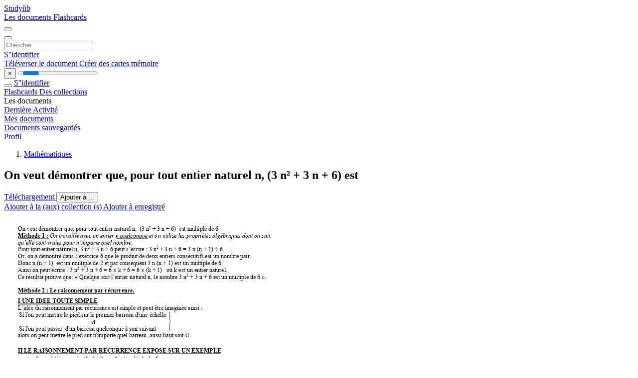

--- FILE ---
content_type: text/html;charset=UTF-8
request_url: https://studylibfr.com/doc/924649/on-veut-d%C3%A9montrer-que--pour-tout-entier-naturel-n---3-n%C2%B2-...
body_size: 19070
content:















































	




























<!DOCTYPE html>
<html lang="fr">
<head>
    











<meta charset="utf-8">
<meta http-equiv="x-dns-prefetch-control" content="on">












<meta name="viewport" content="width=device-width, initial-scale=1, shrink-to-fit=no">
<meta http-equiv="x-ua-compatible" content="ie=edge">


<title>On veut d&eacute;montrer que, pour tout entier naturel n, (3 n&sup2; + 3 n + 6) est</title>


    <meta name="description" content="Dissertations gratuites, aide aux devoirs, cartes m&eacute;moire, travaux de recherche, rapports de lecture, m&eacute;moires, histoire, science, politique">


    <meta name="keywords" content="Dissertations gratuites, aide aux devoirs, cartes m&eacute;moire, travaux de recherche, rapports de lecture, m&eacute;moires, histoire, science, politique">





    <meta name="thumbnail" content="//s1.studylibfr.com/store/data/000924649_1-e4b0476ef89ec76588d94c75e74b260d.png">



    <script async crossorigin="anonymous"
    src="https://pagead2.googlesyndication.com/pagead/js/adsbygoogle.js?client=ca-pub-4574181568230206"></script>





<link rel="stylesheet" href="/theme/issuu2/design-4/dist/styles/design-4.css?_=1768295231228">










<link rel="apple-touch-icon-precomposed" href="/apple-touch-icon-precomposed.png">
<link rel="apple-touch-icon" sizes="180x180" href="/apple-touch-icon.png">
<link rel="icon" type="image/png" sizes="32x32" href="/favicon-32x32.png">
<link rel="icon" type="image/png" sizes="194x194" href="/favicon-194x194.png">
<link rel="icon" type="image/png" sizes="192x192" href="/android-chrome-192x192.png">
<link rel="icon" type="image/png" sizes="16x16" href="/favicon-16x16.png">
<link rel="mask-icon" href="/safari-pinned-tab.svg" color="#ff6d5a">
<link rel="manifest" href="/site.webmanifest">
<meta name="msapplication-TileColor" content="#fff">
<meta name="msapplication-config" content="/browserconfig.xml">
<meta name="theme-color" content="#fff">




    <meta property="og:title" content="On veut d&eacute;montrer que, pour tout entier naturel n, (3 n&sup2; + 3 n + 6) est"/>


    <meta property="og:description" content="Dissertations gratuites, aide aux devoirs, cartes m&eacute;moire, travaux de recherche, rapports de lecture, m&eacute;moires, histoire, science, politique">

<meta property="og:type" content="article"/>

    <meta property="og:url" content="https://studylibfr.com/doc/924649/on-veut-d&eacute;montrer-que--pour-tout-entier-naturel-n---3-n&sup2;-...">


    <meta property="og:image" content="//s1.studylibfr.com/store/data/000924649_1-e4b0476ef89ec76588d94c75e74b260d.png">

<meta property="og:site_name" content="studylibfr.com">


    <meta name="twitter:title" content="On veut d&eacute;montrer que, pour tout entier naturel n, (3 n&sup2; + 3 n + 6) est">


    <meta name="twitter:description" content="Dissertations gratuites, aide aux devoirs, cartes m&eacute;moire, travaux de recherche, rapports de lecture, m&eacute;moires, histoire, science, politique">

<meta name="twitter:card" content="summary">

    <meta name="twitter:image" content="//s1.studylibfr.com/store/data/000924649_1-e4b0476ef89ec76588d94c75e74b260d.png">

<meta name="twitter:site" content="@studylibfr.com">


            







<link rel="preconnect" href="//s1.studylibfr.com/store">
<link rel="dns-prefetch" href="//s1.studylibfr.com/store">



<link rel="preload" href="//s1.studylibfr.com/store/data/000924649_1-e4b0476ef89ec76588d94c75e74b260d.png" as="image" media="(min-width:1200px)">
<link rel="preload" href="//s1.studylibfr.com/store/data/000924649_1-e4b0476ef89ec76588d94c75e74b260d-768x994.png" as="image" media="(max-width:1199px)">

<link rel="canonical" href="https://studylibfr.com/doc/924649/on-veut-d%C3%A9montrer-que--pour-tout-entier-naturel-n---3-n%C2%B2-...">


<script type="application/ld+json">[{"itemListElement":[{"position":1,"name":"Mathématiques","item":"https://studylibfr.com/catalog/Math%C3%A9matiques","@type":"ListItem"}],"@context":"https://schema.org","@type":"BreadcrumbList"},{"dateModified":"2024-06-21T14:42:58Z","datePublished":"2017-04-18T22:53:43Z","headline":"On veut démontrer que, pour tout entier naturel n, (3 n² + 3 n + 6) est","image":"https://s1.studylibfr.com/store/data/000924649_1-e4b0476ef89ec76588d94c75e74b260d.png","mainEntityOfPage":{"@id":"https://google.com/article","@type":"WebPage"},"inLanguage":"fr","@context":"https://schema.org","@type":"Article"}]</script>



<script>
    
    var gaVC =
        
        
    
    
    'd'
    ;
</script>

<style>
    

    
</style>

		<link rel="stylesheet" href="/theme/htmlex/dist/HtmlexViewer.css?_=1768295231228">
		<style>/* Part 2: Page Elements: Modify with caution
 * The followings are base classes, some of which are meant to be override by PDF specific classes
 * So do not increase the specificity (e.g. ".classname" -> "#page-container .classname")
 */
.h2fc .pf { /* page */
  position:relative;
  background-color:white;
  overflow: hidden;
  margin:0; 
  border:0; /* required by pdf2htmlEX.js for page visibility test */
}.h2fc .pc { /* content of a page */
  position:absolute;
  border:0;
  padding:0;
  margin:0;
  top:0;
  left:0;
  width:100%;
  height:100%;
  overflow:hidden;
  display:block;
  /* set transform-origin for scaling */
  transform-origin:0% 0%;
  -ms-transform-origin:0% 0%;
  -webkit-transform-origin:0% 0%;
}.h2fc .pc.opened { /* used by pdf2htmlEX.js, to show/hide pages */
  display:block;
}.h2fc .bf { /* images that occupies the whole page */
  position:absolute;
  border:0;
  margin:0;
  top:0;
  bottom:0;
  width:100%;
  height:100%;
  -ms-user-select:none;
  -moz-user-select:none;
  -webkit-user-select:none;
  user-select:none;
}.h2fc .bi { /* images that cover only a part of the page */
  position:absolute;
  border:0;
  margin:0;
  -ms-user-select:none;
  -moz-user-select:none;
  -webkit-user-select:none;
  user-select:none;
}
@media print {
.h2fc .pf {
    margin:0;
    box-shadow:none;
    page-break-after:always;
    page-break-inside:avoid;
  }
  @-moz-document url-prefix() {
    /* fix page truncation for FireFox */
.h2fc .pf {
      overflow:visible;
      border:1px solid #FFFFFF;
    }.h2fc .pc {overflow:visible;}
  }
}.h2fc .c { /* clip box */
  position:absolute;
  border:0;
  padding:0;
  margin:0;
  overflow:hidden;
  display:block;
}.h2fc .t { /* text line */
  position:absolute;
  white-space:pre;
  font-size:1px;
  transform-origin:0% 100%;
  -ms-transform-origin:0% 100%;
  -webkit-transform-origin:0% 100%;
  unicode-bidi:bidi-override;/* For rtl languages, e.g. Hebrew, we don't want the default Unicode behaviour */
  -moz-font-feature-settings:"liga" 0;/* We don't want Firefox to recognize ligatures */
}.h2fc .t:after { /* webkit #35443 */
  content: '';
}.h2fc .t:before { /* Workaround Blink(up to 41)/Webkit bug of word-spacing with leading spaces (chromium #404444 and pdf2htmlEX #412) */
  content: '';
  display: inline-block;
}.h2fc .t span { /* text blocks within a line */
  /* Blink(up to 41)/Webkit have bug with negative word-spacing and inline-block (pdf2htmlEX #416), so keep normal span inline. */
  position:relative;
  unicode-bidi:bidi-override; /* For rtl languages, e.g. Hebrew, we don't want the default Unicode behaviour */
}.h2fc ._ { /* text shift */
  /* Blink(up to 41)/Webkit have bug with inline element, continuous spaces and word-spacing. Workaround by inline-block. */
  display: inline-block;
  color: transparent;
  z-index: -1;
}
/* selection background should not be opaque, for fallback mode */
::selection{
  background: rgba(127,255,255,0.4);
}
::-moz-selection{
  background: rgba(127,255,255,0.4);
}.h2fc .pi { /* info for Javascript */
  display:none;
}.h2fc .l { /* annotation links */
}
/* transparent color - WebKit */
.h2fc .d { /* css drawing */
  position:absolute;
  transform-origin:0% 100%;
  -ms-transform-origin:0% 100%;
  -webkit-transform-origin:0% 100%;
}
/* for the forms */
.h2fc .it {
  border: none;
  background-color: rgba(255, 255, 255, 0.0);
}.h2fc .ir:hover {
  cursor: pointer;
}

/* Base CSS END */
.h2fc .ff0{font-family:sans-serif;visibility:hidden;}
@font-face{font-display:swap;font-family:ff1;src:url(//s1.studylibfr.com/store/data-gzf/b2ff88ae87dd615437e1da218dc9ad3e/1/000924649.htmlex.zip/f1.woff)format("woff");}.h2fc .ff1{font-family:ff1;line-height:0.910645;font-style:normal;font-weight:normal;visibility:visible;}
@font-face{font-display:swap;font-family:ff2;src:url(//s1.studylibfr.com/store/data-gzf/b2ff88ae87dd615437e1da218dc9ad3e/1/000924649.htmlex.zip/f2.woff)format("woff");}.h2fc .ff2{font-family:ff2;line-height:0.900391;font-style:normal;font-weight:normal;visibility:visible;}
@font-face{font-display:swap;font-family:ff3;src:url(//s1.studylibfr.com/store/data-gzf/b2ff88ae87dd615437e1da218dc9ad3e/1/000924649.htmlex.zip/f3.woff)format("woff");}.h2fc .ff3{font-family:ff3;line-height:0.910156;font-style:normal;font-weight:normal;visibility:visible;}
@font-face{font-display:swap;font-family:ff4;src:url(//s1.studylibfr.com/store/data-gzf/b2ff88ae87dd615437e1da218dc9ad3e/1/000924649.htmlex.zip/f4.woff)format("woff");}.h2fc .ff4{font-family:ff4;line-height:1.695312;font-style:normal;font-weight:normal;visibility:visible;}
@font-face{font-display:swap;font-family:ff5;src:url(//s1.studylibfr.com/store/data-gzf/b2ff88ae87dd615437e1da218dc9ad3e/1/000924649.htmlex.zip/f5.woff)format("woff");}.h2fc .ff5{font-family:ff5;line-height:1.007812;font-style:normal;font-weight:normal;visibility:visible;}
@font-face{font-display:swap;font-family:ff6;src:url(//s1.studylibfr.com/store/data-gzf/b2ff88ae87dd615437e1da218dc9ad3e/1/000924649.htmlex.zip/f6.woff)format("woff");}.h2fc .ff6{font-family:ff6;line-height:0.722656;font-style:normal;font-weight:normal;visibility:visible;}
@font-face{font-display:swap;font-family:ff7;src:url(//s1.studylibfr.com/store/data-gzf/b2ff88ae87dd615437e1da218dc9ad3e/1/000924649.htmlex.zip/f7.woff)format("woff");}.h2fc .ff7{font-family:ff7;line-height:0.893066;font-style:normal;font-weight:normal;visibility:visible;}.h2fc .m1{transform:matrix(0.249885,0.000000,0.000000,0.250000,0,0);-ms-transform:matrix(0.249885,0.000000,0.000000,0.250000,0,0);-webkit-transform:matrix(0.249885,0.000000,0.000000,0.250000,0,0);}.h2fc .m2{transform:matrix(0.249896,0.000000,0.000000,0.250000,0,0);-ms-transform:matrix(0.249896,0.000000,0.000000,0.250000,0,0);-webkit-transform:matrix(0.249896,0.000000,0.000000,0.250000,0,0);}.h2fc .m0{transform:matrix(0.249897,0.000000,0.000000,0.250000,0,0);-ms-transform:matrix(0.249897,0.000000,0.000000,0.250000,0,0);-webkit-transform:matrix(0.249897,0.000000,0.000000,0.250000,0,0);}.h2fc .m3{transform:matrix(0.249899,0.000000,0.000000,0.250000,0,0);-ms-transform:matrix(0.249899,0.000000,0.000000,0.250000,0,0);-webkit-transform:matrix(0.249899,0.000000,0.000000,0.250000,0,0);}.h2fc .m4{transform:matrix(0.249900,0.000000,0.000000,0.250000,0,0);-ms-transform:matrix(0.249900,0.000000,0.000000,0.250000,0,0);-webkit-transform:matrix(0.249900,0.000000,0.000000,0.250000,0,0);}.h2fc .v7{vertical-align:-5.99px;}.h2fc .v0{vertical-align:0px;}.h2fc .v1{vertical-align:22.07px;}.h2fc .v6{vertical-align:23.51px;}.h2fc .v4{vertical-align:26.63px;}.h2fc .v8{vertical-align:28.31px;}.h2fc .v2{vertical-align:32.39px;}.h2fc .v5{vertical-align:48.71px;}.h2fc .v3{vertical-align:54.47px;}.h2fc .ls6{letter-spacing:0px;}.h2fc .ls0{letter-spacing:0.00px;}.h2fc .ls3{letter-spacing:0.00px;}.h2fc .ls8{letter-spacing:0.05px;}.h2fc .ls2{letter-spacing:0.05px;}.h2fc .ls1{letter-spacing:0.12px;}.h2fc .ls7{letter-spacing:71.56px;}.h2fc .ls4{letter-spacing:349.34px;}.h2fc .ls5{letter-spacing:384.88px;}.h2fc .sc_{text-shadow:none;}.h2fc .sc0{text-shadow:-0.015em 0 transparent,0 0.015em transparent,0.015em 0 transparent,0 -0.015em  transparent;}
@media screen and (-webkit-min-device-pixel-ratio:0){
.h2fc .sc_{-webkit-text-stroke:0px transparent;}.h2fc .sc0{-webkit-text-stroke:0.015em transparent;text-shadow:none;}
}.h2fc .ws0{word-spacing:-11.99px;}.h2fc .ws2{word-spacing:-7.97px;}.h2fc .ws1{word-spacing:0px;}.h2fc ._2{margin-left:-14.08px;}.h2fc ._1{margin-left:-1.01px;}.h2fc ._0{width:1.00px;}.h2fc ._a{width:2.20px;}.h2fc ._d{width:3.50px;}.h2fc ._c{width:4.83px;}.h2fc ._7{width:5.83px;}.h2fc ._b{width:10.87px;}.h2fc ._9{width:17.04px;}.h2fc ._8{width:18.10px;}.h2fc ._5{width:84.76px;}.h2fc ._3{width:123.47px;}.h2fc ._6{width:143.49px;}.h2fc ._4{width:202.14px;}.h2fc .fc0{color:rgb(0,0,0);}.h2fc .fs2{font-size:4.07px;}.h2fc .fs4{font-size:23.12px;}.h2fc .fs1{font-size:31.91px;}.h2fc .fs3{font-size:35.99px;}.h2fc .fs5{font-size:39.99px;}.h2fc .fs6{font-size:40.07px;}.h2fc .fs0{font-size:47.99px;}.h2fc .y74{bottom:-1.79px;}.h2fc .y73{bottom:-0.29px;}.h2fc .y6c{bottom:-0.23px;}.h2fc .y6e{bottom:-0.23px;}.h2fc .y9f{bottom:-0.11px;}.h2fc .y0{bottom:0px;}.h2fc .y9b{bottom:0.48px;}.h2fc .y98{bottom:1.02px;}.h2fc .ya1{bottom:1.26px;}.h2fc .y77{bottom:1.26px;}.h2fc .y4a{bottom:1.38px;}.h2fc .y9e{bottom:1.38px;}.h2fc .y71{bottom:1.92px;}.h2fc .y9a{bottom:1.98px;}.h2fc .y4c{bottom:2.28px;}.h2fc .y97{bottom:2.52px;}.h2fc .y37{bottom:2.58px;}.h2fc .y83{bottom:2.64px;}.h2fc .y87{bottom:2.64px;}.h2fc .y8b{bottom:2.64px;}.h2fc .y7b{bottom:2.70px;}.h2fc .y7d{bottom:2.70px;}.h2fc .y7f{bottom:2.70px;}.h2fc .y92{bottom:2.70px;}.h2fc .y94{bottom:113.54px;}.h2fc .y93{bottom:127.58px;}.h2fc .y91{bottom:138.68px;}.h2fc .y90{bottom:141.38px;}.h2fc .y46{bottom:150.44px;}.h2fc .y8f{bottom:155.18px;}.h2fc .y45{bottom:164.24px;}.h2fc .y8e{bottom:168.98px;}.h2fc .y44{bottom:178.04px;}.h2fc .y8d{bottom:182.78px;}.h2fc .y3f{bottom:191.96px;}.h2fc .y43{bottom:192.38px;}.h2fc .y8a{bottom:193.88px;}.h2fc .y8c{bottom:196.52px;}.h2fc .y3a{bottom:205.04px;}.h2fc .y3e{bottom:205.82px;}.h2fc .y42{bottom:206.18px;}.h2fc .y89{bottom:210.32px;}.h2fc .y3b{bottom:213.50px;}.h2fc .y3d{bottom:219.80px;}.h2fc .y41{bottom:219.98px;}.h2fc .y3c{bottom:221.00px;}.h2fc .y86{bottom:221.48px;}.h2fc .y88{bottom:224.12px;}.h2fc .y39{bottom:233.66px;}.h2fc .y40{bottom:233.78px;}.h2fc .y85{bottom:237.92px;}.h2fc .y36{bottom:244.88px;}.h2fc .y38{bottom:247.46px;}.h2fc .y82{bottom:249.08px;}.h2fc .y84{bottom:251.72px;}.h2fc .y33{bottom:261.86px;}.h2fc .y81{bottom:265.58px;}.h2fc .y32{bottom:275.66px;}.h2fc .y80{bottom:279.38px;}.h2fc .y2b{bottom:288.74px;}.h2fc .y2c{bottom:289.34px;}.h2fc .y31{bottom:289.46px;}.h2fc .y7e{bottom:290.48px;}.h2fc .y30{bottom:296.12px;}.h2fc .y2d{bottom:297.98px;}.h2fc .y7c{bottom:304.28px;}.h2fc .y2e{bottom:304.76px;}.h2fc .y2f{bottom:306.20px;}.h2fc .y7a{bottom:318.08px;}.h2fc .y2a{bottom:318.98px;}.h2fc .y79{bottom:320.78px;}.h2fc .y29{bottom:332.78px;}.h2fc .y78{bottom:334.52px;}.h2fc .y6a{bottom:343.82px;}.h2fc .y28{bottom:346.58px;}.h2fc .y69{bottom:357.62px;}.h2fc .y27{bottom:360.38px;}.h2fc .y68{bottom:371.42px;}.h2fc .y26{bottom:374.18px;}.h2fc .y67{bottom:385.22px;}.h2fc .y25{bottom:387.98px;}.h2fc .y66{bottom:399.02px;}.h2fc .y24{bottom:401.66px;}.h2fc .y35{bottom:401.78px;}.h2fc .y65{bottom:412.82px;}.h2fc .y70{bottom:413.24px;}.h2fc .y23{bottom:415.46px;}.h2fc .y34{bottom:415.58px;}.h2fc .y76{bottom:415.88px;}.h2fc .y6f{bottom:416.66px;}.h2fc .y72{bottom:417.14px;}.h2fc .y75{bottom:418.64px;}.h2fc .y64{bottom:426.62px;}.h2fc .y22{bottom:429.86px;}.h2fc .y21{bottom:440.00px;}.h2fc .y63{bottom:440.42px;}.h2fc .y20{bottom:443.66px;}.h2fc .y62{bottom:454.22px;}.h2fc .y1f{bottom:457.34px;}.h2fc .y61{bottom:468.02px;}.h2fc .y1e{bottom:471.62px;}.h2fc .y60{bottom:481.82px;}.h2fc .y1d{bottom:485.42px;}.h2fc .y5f{bottom:495.50px;}.h2fc .y1c{bottom:499.82px;}.h2fc .y5e{bottom:509.42px;}.h2fc .y1b{bottom:513.62px;}.h2fc .y6d{bottom:516.20px;}.h2fc .y5d{bottom:523.22px;}.h2fc .y1a{bottom:527.42px;}.h2fc .y5c{bottom:537.02px;}.h2fc .y19{bottom:541.22px;}.h2fc .y5b{bottom:551.78px;}.h2fc .y6b{bottom:557.12px;}.h2fc .y18{bottom:557.90px;}.h2fc .y5a{bottom:558.74px;}.h2fc .y17{bottom:574.82px;}.h2fc .y59{bottom:579.44px;}.h2fc .y16{bottom:588.62px;}.h2fc .y58{bottom:593.24px;}.h2fc .yd{bottom:601.82px;}.h2fc .y14{bottom:601.94px;}.h2fc .ye{bottom:604.10px;}.h2fc .y57{bottom:607.04px;}.h2fc .y15{bottom:614.84px;}.h2fc .yf{bottom:615.44px;}.h2fc .y13{bottom:615.92px;}.h2fc .y56{bottom:620.84px;}.h2fc .y10{bottom:624.68px;}.h2fc .y11{bottom:628.10px;}.h2fc .y12{bottom:629.90px;}.h2fc .y55{bottom:634.64px;}.h2fc .yc{bottom:643.94px;}.h2fc .y54{bottom:655.34px;}.h2fc .yb{bottom:657.62px;}.h2fc .ya0{bottom:667.46px;}.h2fc .y96{bottom:667.82px;}.h2fc .y99{bottom:668.42px;}.h2fc .y9d{bottom:669.02px;}.h2fc .y53{bottom:669.14px;}.h2fc .y95{bottom:669.56px;}.h2fc .y9c{bottom:670.22px;}.h2fc .ya{bottom:678.32px;}.h2fc .y52{bottom:682.94px;}.h2fc .y9{bottom:692.24px;}.h2fc .y51{bottom:696.74px;}.h2fc .y8{bottom:706.04px;}.h2fc .y50{bottom:710.54px;}.h2fc .y7{bottom:719.84px;}.h2fc .y4f{bottom:724.34px;}.h2fc .y6{bottom:733.64px;}.h2fc .y4e{bottom:744.92px;}.h2fc .y5{bottom:747.44px;}.h2fc .y4d{bottom:758.78px;}.h2fc .y4{bottom:761.24px;}.h2fc .y49{bottom:771.02px;}.h2fc .y4b{bottom:772.58px;}.h2fc .y48{bottom:774.86px;}.h2fc .y3{bottom:774.98px;}.h2fc .y2{bottom:788.78px;}.h2fc .y47{bottom:802.52px;}.h2fc .y1{bottom:802.58px;}.h2fc .g9{height:2.83px;}.h2fc .g19{height:5.34px;}.h2fc .gf{height:6.54px;}.h2fc .g23{height:7.02px;}.h2fc .g21{height:7.62px;}.h2fc .g1f{height:8.16px;}.h2fc .g1a{height:8.4px;}.h2fc .g16{height:9.06px;}.h2fc .g18{height:10.5px;}.h2fc .g15{height:10.56px;}.h2fc .g11{height:11.28px;}.h2fc .g22{height:12.18px;}.h2fc .g20{height:12.78px;}.h2fc .g1e{height:13.32px;}.h2fc .g1c{height:13.38px;}.h2fc .g1b{height:13.5px;}.h2fc .gd{height:13.56px;}.h2fc .g10{height:16.05px;}.h2fc .g17{height:22.17px;}.h2fc .g12{height:27.77px;}.h2fc .g1d{height:27.84px;}.h2fc .g6{height:32.85px;}.h2fc .g2{height:33.32px;}.h2fc .ga{height:33.34px;}.h2fc .g1{height:33.35px;}.h2fc .g8{height:33.83px;}.h2fc .g7{height:34.68px;}.h2fc .g3{height:44.25px;}.h2fc .g5{height:44.46px;}.h2fc .ge{height:56.87px;}.h2fc .g4{height:59.15px;}.h2fc .g14{height:61.19px;}.h2fc .g13{height:61.67px;}.h2fc .gc{height:85.79px;}.h2fc .gb{height:91.55px;}.h2fc .g0{height:842px;}.h2fc .w7{width:1.74px;}.h2fc .wa{width:2.58px;}.h2fc .wd{width:3.06px;}.h2fc .wb{width:3.6px;}.h2fc .w9{width:4.02px;}.h2fc .w4{width:4.92px;}.h2fc .w2{width:5.52px;}.h2fc .w6{width:7.32px;}.h2fc .w8{width:7.98px;}.h2fc .w3{width:8.46px;}.h2fc .w5{width:9.3px;}.h2fc .wc{width:12.54px;}.h2fc .w1{width:97.32px;}.h2fc .w11{width:103.80px;}.h2fc .w10{width:165.12px;}.h2fc .we{width:170.94px;}.h2fc .w12{width:187.98px;}.h2fc .w13{width:287.82px;}.h2fc .wf{width:509.10px;}.h2fc .w0{width:595px;}.h2fc .x0{left:0px;}.h2fc .xd{left:3.24px;}.h2fc .xc{left:25.13px;}.h2fc .x1{left:28.37px;}.h2fc .x3{left:30.41px;}.h2fc .xa{left:32.81px;}.h2fc .xb{left:35.81px;}.h2fc .x27{left:43.07px;}.h2fc .x10{left:45.11px;}.h2fc .x6{left:46.38px;}.h2fc .xe{left:122.45px;}.h2fc .x2a{left:146.87px;}.h2fc .x4{left:174.65px;}.h2fc .xf{left:187.43px;}.h2fc .x18{left:203.09px;}.h2fc .x29{left:208.19px;}.h2fc .x2b{left:231.05px;}.h2fc .x17{left:258.65px;}.h2fc .x2c{left:264.36px;}.h2fc .x7{left:297.66px;}.h2fc .x21{left:300.36px;}.h2fc .x22{left:308.34px;}.h2fc .x23{left:312.36px;}.h2fc .x39{left:316.2px;}.h2fc .x3a{left:320.22px;}.h2fc .x1f{left:323.28px;}.h2fc .x2{left:329.63px;}.h2fc .x20{left:331.26px;}.h2fc .x36{left:332.64px;}.h2fc .x5{left:335.57px;}.h2fc .x37{left:339.96px;}.h2fc .x38{left:343.98px;}.h2fc .x1d{left:354.71px;}.h2fc .x35{left:360.29px;}.h2fc .x1e{left:366.72px;}.h2fc .x28{left:381.24px;}.h2fc .x9{left:386.27px;}.h2fc .x32{left:401.76px;}.h2fc .x33{left:409.08px;}.h2fc .x34{left:413.1px;}.h2fc .x19{left:428.70px;}.h2fc .x12{left:432.42px;}.h2fc .x11{left:435.36px;}.h2fc .x13{left:440.87px;}.h2fc .x1c{left:450.11px;}.h2fc .x2f{left:452.1px;}.h2fc .x15{left:457.26px;}.h2fc .x30{left:459.42px;}.h2fc .x14{left:461.64px;}.h2fc .x31{left:463.44px;}.h2fc .x16{left:466.55px;}.h2fc .x1b{left:482.76px;}.h2fc .x8{left:485.46px;}.h2fc .x24{left:514.19px;}.h2fc .x2e{left:517.13px;}.h2fc .x25{left:522.18px;}.h2fc .x1a{left:529.62px;}.h2fc .x2d{left:531.05px;}.h2fc .x26{left:534.72px;}
</style>
        

<script>
    var gaUserId = 2;
    var gaUserType = 'empty';
</script>

<script>(function(w,d,s,l,i){w[l]=w[l]||[];w[l].push({'gtm.start':
new Date().getTime(),event:'gtm.js'});var f=d.getElementsByTagName(s)[0],
j=d.createElement(s),dl=l!='dataLayer'?'&l='+l:'';j.async=true;j.src=
'https://www.googletagmanager.com/gtm.js?id='+i+dl;f.parentNode.insertBefore(j,f);
})(window,document,'script','dataLayer','GTM-MVZDMKVF');</script>



<style>
.above-content
{
    height: 120px;
    max-height: 120px;
}
.above-content > div,
.above-content > div > ins
{
    height: 110px;
    max-height: 110px;
}

.below-content
{
     height: 120px;
	 max-height: 120px;
}
.below-content > div > ins,
.below-content > div
{
	  height: 110px;
	  max-height: 110px;
}
@media (max-width: 567px)
{
    .below-content,
	.below-content > div > ins,
	.below-content > div
	{
		height: initial;
		max-height: initial;
		
	}
}

.sidebar-top-content,
.sidebar-bottom-content
{
    margin-left:-15px;
}
</style>



<script async src="https://www.googletagmanager.com/gtag/js?id=G-2YEWJSZPH2"></script>
<script>
window.dataLayer = window.dataLayer || [];
function gtag(){dataLayer.push(arguments)}
gtag('js', new Date());
gtag('config', 'G-2YEWJSZPH2');
</script>


    <link rel="stylesheet" href="https://fonts.googleapis.com/css?family=Roboto:300,400&display=swap&subset=cyrillic">
<link rel="stylesheet" href="/memtrick_theme-c141f8/dist/theme.css">
<script>
    var Flashcards = {
        lang: 'fr',
        root: "/flashcards",
        themeRoot: '/theme/issuu2/static'
    };
</script>



</head>

<body class="">

    
<noscript><iframe src="https://www.googletagmanager.com/ns.html?id=GTM-MVZDMKVF"
height="0" width="0" style="display:none;visibility:hidden"></iframe></noscript>


<nav class="navbar navbar-white navbar-expand-xl">
    <div class="navbar-nav nav flex-nowrap">
        <a class="navbar-brand" href="/">
            
                
                
                    <s class="fa-stack fa-xs">
                        <i class="fas fa-square fa-stack-2x"></i>
                        <i class="fas fa-users-class fa-stack-1x fa-inverse"></i>
                    </s>
                    <span class="hidden-sm-down d-inline-flex">
                        Study<em>lib</em>
                    </span>
                
            
        </a>
        <div class="nav-divider"></div>

        
            <a class="nav-item nav-link #hidden-xs-down" href="/catalog/">
                Les documents
            </a>
            <a class="nav-item nav-link hidden-xx-down" href="/flashcards/explorer">
                Flashcards
            </a>
        

        

        

        
    </div>

    <button class="navbar-toggler collapsed" type="button"
            data-toggle="collapse" data-target="#navbar">
        <span class="navbar-toggler-icon"></span>
    </button>

    <div class="navbar-collapse collapse" id="navbar">
        <div class="nav-divider"></div>
        <form class="navbar-search form-inline" action="/search/">
            <div class="input-group">
                <div class="input-group-prepend">
                    <button class="form-btn btn btn-outline" type="submit">
                        <i class="fa fa-search"></i>
                    </button>
                </div>
                <input class="form-control" required
                       type="text" name="q" value=""
                       placeholder="Chercher">
            </div>
        </form>

        <div class="navbar-nav ml-auto text-nowrap">
            <div class="nav-divider"></div>

            
                <a class="nav-item nav-link" href="/login">
                    S''identifier
                </a>
                <div class="nav-divider"></div>
            

            <div class="navbar-item navbar-text text-initial">
                
                    <a href="/uploadform" class="btn btn-sm btn-secondary"
                       onclick="_ym('document_upload'); return true">
                        Téléverser le document
                    </a>
                

                

                
                    <a class="btn btn-sm btn-primary" href="/flashcards/new-pack">
                        Créer des cartes mémoire
                    </a>
                
            </div>
        </div>
    </div>
</nav>

<div class="wrapper-default">
    <section class="upload-info my-3">
        <div class="container">
            <button class="close" type="button">&times;</button>
            <progress class="progress" max="100">
                <div class="progress">
                    <span class="progress-bar"></span>
                </div>
            </progress>
        </div>
    </section>

    <div class="row no-gutters flex-nowrap">
        <nav class="sidebar collapse bg-white
                
                "
             id="sidebar">

            <div class="sidebar-wrapper">
                
                <div class="sidebar-header sidebar-list-group-item--theme active text-truncate mt-2 py-1 d-flex align-items-baseline">
                    <button class="sidebar-toggle btn btn-transparent" type="button" data-toggle="collapse" data-target="#sidebar">
                        <i class="fa fa-home"></i>
                    </button>
                    <a class="sidebar-list-group-item--theme active flex-fill" href="/dashboard">
                        S''identifier
                    </a>
                </div>

                <div class="list-group">
                    
                        
                            
                            
                            
                                <a class="list-group-item list-group-item-action sidebar-item
                                        "
                                   href="/flashcards/">

                                    <i class="fa fa-fw fa-brain"></i>
                                    Flashcards
                                </a>
                            
                        
                    
                        
                            
                            
                            
                                <a class="list-group-item list-group-item-action sidebar-item
                                        "
                                   href="/collections/">

                                    <i class="fa fa-fw fa-archive"></i>
                                    Des collections
                                </a>
                            
                        
                    
                        
                            
                                <div class="sidebar-item list-group-divider"></div>
                            
                            
                            
                        
                    
                        
                            
                            
                                <div class="list-group-item list-group-item-action sidebar-item
                                        "
                                     href="#documents_list" data-toggle="list">

                                    <i class="fa fa-fw fa-file"></i>
                                    Les documents

                                    <div class="list-group text-muted" id="documents_list">
                                        
                                            <a class="list-group-item list-group-item-action" href="/documents/activity">
                                                <i class="fa fa-fw fa-clock mt-1 float-left"></i>
                                                <div class="text-truncate">
                                                    Dernière Activité
                                                </div>
                                            </a>
                                        
                                            <a class="list-group-item list-group-item-action" href="/documents/">
                                                <i class="fa fa-fw fa-folder-open mt-1 float-left"></i>
                                                <div class="text-truncate">
                                                    Mes documents
                                                </div>
                                            </a>
                                        
                                            <a class="list-group-item list-group-item-action" href="/documents/saved">
                                                <i class="fa fa-fw fa-bookmark mt-1 float-left"></i>
                                                <div class="text-truncate">
                                                    Documents sauvegardés
                                                </div>
                                            </a>
                                        
                                    </div>
                                </div>
                            
                            
                        
                    
                        
                            
                                <div class="sidebar-item list-group-divider"></div>
                            
                            
                            
                        
                    
                        
                            
                            
                            
                                <a class="list-group-item list-group-item-action sidebar-item
                                        "
                                   href="/profile">

                                    <i class="fa fa-fw fa-cog"></i>
                                    Profil
                                </a>
                            
                        
                    

                    
                </div>
            </div>
        </nav>

        <script>
            try {
                window.addEventListener('orientationchange', function () {
                    if (screen.availWidth < 640) {
                        document.getElementById('sidebar').classList.remove('show');
                    }
                });
                window.dispatchEvent(new Event('orientationchange'));
            } catch (e) {
            }
        </script>

        
            

            
                <div class="col container 
                         
                        ">
                    
		
			
				<div class="p-md-3 p-lg-0">
					<section class="htmlex-content">
						<div class="htmlex-caption">
							<div class="panel">
								












<div style="border-top: solid 1px transparent;"></div>

<ol class="breadcrumb mt-2 mb-0 pt-1 pb-0 hidden-lg-down">
    
        
            
                <li class="breadcrumb-item"><a href="/catalog/Math%C3%A9matiques">Math&eacute;matiques</a></li>
            
        
        
    
</ol>

<h1 class="mx-3 pt-xl-0 my-3">On veut d&eacute;montrer que, pour tout entier naturel n, (3 n&sup2; + 3 n + 6) est</h1>



<div class="d-flex flex-row mx-2 justify-content-start align-items-baseline">
    
    <a class="btn btn-sm btn-download mb-3 mx-1 px-5 text-nowrap"
        href="/download/924649" rel="nofollow" onclick="_ym('document_download');return true">
        Téléchargement
    </a>

    

    <button class="btn btn-add-to btn-sm dropdown-toggle  mb-3 mx-1" type="button" data-toggle="dropdown">
        Ajouter à ...
    </button>

    <div class="dropdown-menu dropdown-menu-right">
        <a class="dropdown-item" href="#" data-toggle="modal" data-target="#collection-actions">
            Ajouter à la (aux) collection (s)
        </a>
        
            <a class="dropdown-item" id="saved" href="#" data-action="add">
                
                    
                    Ajouter à enregistré
                
            </a>
        
    </div>
</div>




							</div>
						</div>

						<div class="htmlex-main">
							<div class="htmlex2__container">
								<div id="viewerRoot" class="h2fc" data-pages-url="//s1.studylibfr.com/store/data-gzf/b2ff88ae87dd615437e1da218dc9ad3e/1/000924649.htmlex.zip/{p}">
									
										
											
												<div class="pf-outer"><div id="pf1" class="pf w0 g0" data-page-no="1"><div class="pc pc1 w0 g0"><img class="bi x0 y0 w0 g0" alt="" src="//s1.studylibfr.com/store/data-gzf/b2ff88ae87dd615437e1da218dc9ad3e/1/000924649.htmlex.zip/bg1.jpg"/><div class="t m0 x1 g1 y1 ff1 fs0 fc0 sc0 ls6 ws1">On veut démontrer que, pour tout enti<span class="_ _0"></span>er naturel n,  (3 n² + 3 n + 6)  e<span class="_ _0"></span>st multiple de 6. </div><div class="t m0 x1 g1 y2 ff2 fs0 fc0 sc0 ls6 ws1">Méthode 1 :<span class="ff1 ls0"> </span><span class="ff3">On travaille ave<span class="_ _0"></span>c un entier n quelconque et o<span class="_ _0"></span>n utilise les propri<span class="_ _0"></span>étés algébriques dont on <span class="_ _0"></span>sait </span></div><div class="t m0 x1 g2 y3 ff3 fs0 fc0 sc0 ls6 ws1">qu’elle sont vraies <span class="_ _0"></span>pour n’importe quel nombre. </div><div class="t m0 x1 g3 y4 ff1 fs0 fc0 sc0 ls6 ws1">Pour tout entier natur<span class="_ _0"></span>el n, 3 n<span class="fs1 ls1 v1">2</span> + 3 n + 6 peut s’écri<span class="_ _0"></span>re : 3 n<span class="fs1 ls1 v1">2</span> + 3 n + 6 = 3 n (n + 1) + <span class="_ _0"></span>6. </div><div class="t m0 x1 g1 y5 ff1 fs0 fc0 sc0 ls6 ws1">Or, on a démontré dans l’exercice<span class="_ _0"></span> 6 que le produit de deux enti<span class="_ _0"></span>ers consécutifs est un nombre pair<span class="_ _0"></span>.  </div><div class="t m0 x1 g1 y6 ff1 fs0 fc0 sc0 ls6 ws1">Donc n (n + 1)  est un multiple de 2 et<span class="_ _0"></span> par conséquent 3 n (n + 1) est<span class="_ _0"></span> un multiple de 6.  </div><div class="t m0 x1 g4 y7 ff1 fs0 fc0 sc0 ls6 ws1">Ainsi on peut écrire :<span class="_ _0"></span> 3 n<span class="fs1 ls1 v1">2</span> + 3 n + 6 = 6 <span class="ff4 ls2">×</span> k + 6 = 6 <span class="ff4 ls2">×</span> (k + 1)   où k est<span class="_ _0"></span> un entier naturel. </div><div class="t m0 x1 g3 y8 ff1 fs0 fc0 sc0 ls6 ws1">Ce résultat prouve que:<span class="_ _0"></span> « Quelque soit l’entie<span class="_ _0"></span>r naturel n, le nombre 3 n<span class="fs1 ls1 v1">2</span> + 3 n + 6 est un multipl<span class="_ _0"></span>e de 6 ». </div><div class="t m0 x1 g1 y9 ff1 fs0 fc0 sc0 ls6 ws1"> </div><div class="t m0 x1 g1 ya ff2 fs0 fc0 sc0 ls6 ws1">Méthode 2 : Le raisonnement par réc<span class="_ _0"></span>urrence.<span class="ff1"> </span></div><div class="t m0 x1 g1 yb ff2 fs0 fc0 sc0 ls6 ws1">I UNE IDEE TOUTE SIMPLE<span class="ff1">  </span></div><div class="t m0 x1 g1 yc ff1 fs0 fc0 sc0 ls6 ws1">L’idée du raisonnement par réc<span class="_ _0"></span>urrence est simple et peut êt<span class="_ _0"></span>re imaginée ainsi : </div><div class="t m0 x2 g5 yd ff5 fs0 fc0 sc0 ls6"></div><div class="t m0 x2 g5 ye ff5 fs0 fc0 sc0 ls6"></div><div class="t m0 x2 g5 yf ff5 fs0 fc0 sc0 ls6"></div><div class="t m0 x2 g5 y10 ff5 fs0 fc0 sc0 ls6"></div><div class="t m0 x2 g5 y11 ff5 fs0 fc0 sc0 ls6"></div><div class="t m0 x3 g1 y12 ff1 fs0 fc0 sc0 ls6 ws1">Si l&apos;on peut mettre le pied sur le premier barreau d&apos;une échelle</div><div class="t m0 x4 g1 y13 ff1 fs0 fc0 sc0 ls6 ws0">et</div><div class="t m0 x3 g1 y14 ff1 fs0 fc0 sc0 ls6 ws1">Si l&apos;on peut passer  d&apos;un barreau quelconque à son suivant       </div><div class="t m0 x5 g1 y15 ff1 fs0 fc0 sc0 ls3 ws1">     </div><div class="t m0 x1 g1 y16 ff1 fs0 fc0 sc0 ls6 ws1">alors on peut mettre le pie<span class="_ _0"></span>d sur n&apos;importe quel barreau, aussi haut s<span class="_ _0"></span>oit-il </div><div class="t m0 x1 g1 y17 ff1 fs0 fc0 sc0 ls6 ws1"> </div><div class="t m0 x1 g6 y18 ff2 fs0 fc0 sc0 ls6 ws1">II LE RAISONNEMENT PAR REC<span class="_ _1"></span>URRENCE EXPOSE SUR<span class="_ _1"></span> UN EXEMPLE  </div><div class="t m0 x6 g7 y19 ff6 fs0 fc0 sc0 ls6 ws1"> <span class="_ _2"></span><span class="ff1">Le problème posé  : 3 n² + 3 n + 6 est multiple de 6. </span></div><div class="t m0 x1 g1 y1a ff1 fs0 fc0 sc0 ls6 ws1"> On veut démontrer que pour tout enti<span class="_ _0"></span>er naturel n : 3 n² + 3 n + 6 est<span class="_ _0"></span> multiple de 6. </div><div class="t m0 x7 g1 y1b ff1 fs0 fc0 sc0 ls6 ws1"> </div><div class="t m0 x6 g7 y1c ff6 fs0 fc0 sc0 ls6 ws1"> <span class="_ _2"></span><span class="ff1">La démonstration  : Elle se fait e<span class="_ _0"></span>n <span class="ff2 ws0">deux</span> étapes (puis vient l<span class="_ _0"></span>a conclusion.) </span></div><div class="t m0 x1 g8 y1d ff2 fs0 fc0 sc0 ls6 ws1">Les deux étapes de la démonstration et<span class="_ _0"></span> la conclusion<span class="ff1 ls4"> <span class="ls5 v0"> </span></span>L&apos;image de </div><div class="t m0 x8 g1 y1e ff2 fs0 fc0 sc0 ls6 ws1">l&apos;échelle. <span class="ff1"> </span></div><div class="t m0 x1 g6 y1f ff2 fs0 fc0 sc0 ls6 ws1">La propriété est vrai au rang 0 </div><div class="t m0 x1 g4 y20 ff1 fs0 fc0 sc0 ls6 ws1">3 <span class="ff4 ls2">×</span> 0<span class="fs1 ls1 v1">2</span> + 3 <span class="ff4 ls2">×</span> 0 + 6 = 6. c&apos;est un multiple de 6<span class="ff2"> </span></div><div class="t m1 x1 g9 y21 ff1 fs2 fc0 sc0 ls6 ws1"> </div><div class="t m0 x9 g8 y1f ff2 fs0 fc0 sc0 ls6 ws1">Initialisation <span class="_ _3"> </span><span class="ff1 v0">On peut mettre le </span></div><div class="t m0 x8 g1 y20 ff1 fs0 fc0 sc0 ls6 ws1">pied sur le premier </div><div class="t m0 x8 g1 y22 ff1 fs0 fc0 sc0 ls6 ws1">échelon </div><div class="t m0 x1 g6 y23 ff2 fs0 fc0 sc0 ls6 ws1">On considère un entier k t<span class="_ _0"></span>el que la propriété soit vrai<span class="_ _0"></span>e au rang k, et </div><div class="t m0 x1 g1 y24 ff2 fs0 fc0 sc0 ls6 ws1">on démontre qu&apos;alors P(k + 1) e<span class="_ _0"></span>st vraie<span class="ff1"> </span></div><div class="t m0 x1 g1 y25 ff1 fs0 fc0 sc0 ls6 ws1">On dit que la <span class="ff2">propriété P est hé<span class="_ _0"></span>réditaire dans N</span>. </div><div class="t m0 x1 g3 y26 ff1 fs0 fc0 sc0 ls6 ws1">Considérons un entier k te<span class="_ _0"></span>l que (3 k<span class="fs1 ls1 v1">2</span> + 3 k + 6) soit un multiple<span class="_ _0"></span> de 6. </div><div class="t m0 x1 g4 y27 ff1 fs0 fc0 sc0 ls6 ws1">Démontrons que (3 (k + 1)<span class="fs1 ls1 v1">2</span> + 3 <span class="ff4 ls2">×</span> (k + 1) + 6) e<span class="_ _0"></span>st aussi un multiple de 6 </div><div class="t m0 x1 g3 y28 ff1 fs0 fc0 sc0 ls6 ws1">3 (k + 1)<span class="fs1 ls1 v1">2</span> + 3 (k + 1) + 6 = 3 (k<span class="fs1 ls1 v1">2</span> +<span class="_ _0"></span> 2 k + 1) + 3 k + 3 + 6  </div><div class="t m0 x1 g3 y29 ff1 fs0 fc0 sc0 ls6 ws1">= 3 k<span class="fs1 ls1 v1">2</span> + 6 k + 3 + 3 k + 3 + 6 = 3 k<span class="fs1 ls1 v1">2</span> + 3 k + 6 + 6 </div><div class="t m0 x1 g3 y2a ff1 fs0 fc0 sc0 ls6 ws1">On sait que 3 k<span class="fs1 ls1 v1">2</span> + 3 k + 6 est divi<span class="_ _0"></span>sible par 6 on a : </div><div class="t m2 x1 ga y2b ff5 fs3 fc0 sc0 ls6"></div><div class="t m2 x1 ga y2c ff5 fs3 fc0 sc0 ls6"></div><div class="t m2 x1 ga y2d ff5 fs3 fc0 sc0 ls6"></div><div class="t m2 x1 ga y2e ff5 fs3 fc0 sc0 ls6"></div><div class="t m2 x1 ga y2f ff5 fs3 fc0 sc0 ls6"></div><div class="t m0 xa gb y30 ff1 fs0 fc0 sc0 ls0 ws1"> <span class="ls6 v2">3 k</span><span class="fs1 ls1 v3">2</span><span class="ls6 v2"> + 3 k + 6 <span class="ff4 ls2">≡</span> 0   (6)</span></div><div class="t m0 xb gc y31 ff1 fs0 fc0 sc0 ls6 ws1">6 <span class="ff4 ls2">≡</span><span class="ls3"> 0      (6)<span class="_ _4"> </span></span><span class="v4"> donc 3 k</span><span class="fs1 ls1 v5">2</span><span class="v4"> + 3 k + 6 + 6 <span class="ff4 ls2">≡</span> 0 + 0   (6) </span></div><div class="t m0 x1 g3 y32 ff1 fs0 fc0 sc0 ls6 ws1">On a donc bien 3 (k + 1)<span class="fs1 ls1 v1">2</span> + 3 (k + 1) +<span class="_ _0"></span> 6 = 3 k<span class="fs1 ls1 v1">2</span> + 3 k + 6 + 6 divisible </div><div class="t m0 x1 g1 y33 ff1 fs0 fc0 sc0 ls6 ws1">par 6. </div><div class="t m0 x9 g6 y23 ff2 fs0 fc0 sc0 ls6 ws1">Transmissibilité </div><div class="t m0 x9 g6 y24 ff2 fs0 fc0 sc0 ls6 ws1">Hérédité </div><div class="t m0 x8 g1 y34 ff1 fs0 fc0 sc0 ls6 ws1"> </div><div class="t m0 x8 g1 y35 ff1 fs0 fc0 sc0 ls6 ws1">Dès qu&apos;on met le </div><div class="t m0 x8 g1 y25 ff1 fs0 fc0 sc0 ls6 ws1">pied sur un </div><div class="t m0 x8 g1 y26 ff1 fs0 fc0 sc0 ls6 ws1">échelon on peut </div><div class="t m0 x8 g1 y27 ff1 fs0 fc0 sc0 ls6 ws1">mettre le pied sue </div><div class="t m0 x8 g1 y28 ff1 fs0 fc0 sc0 ls6 ws1">l&apos;échelon suivant. </div><div class="c xc y36 w1 gd"><div class="t m0 xd g6 y37 ff2 fs0 fc0 sc0 ls6 ws1">On peut dire que :</div></div><div class="t m0 xe g6 y38 ff2 fs0 fc0 sc0 ls6 ws1"> </div><div class="t m0 x1 g6 y39 ff2 fs0 fc0 sc0 ls6 ws1">la propriété  est vraie<span class="_ _0"></span> pour tout n de N. </div><div class="t m2 xf ga y3a ff5 fs3 fc0 sc0 ls6"></div><div class="t m2 xf ga y3b ff5 fs3 fc0 sc0 ls6"></div><div class="t m2 xf ga y3c ff5 fs3 fc0 sc0 ls6"></div><div class="t m0 x3 g1 y3d ff1 fs0 fc0 sc0 ls6 ws1">La propriété est vraie pour n = 0</div><div class="t m0 x10 ge y3e ff1 fs0 fc0 sc0 ls6 ws1">la propriété est héréditaire<span class="_ _5"> </span><span class="v6"> la propriété est d<span class="_ _0"></span>onc vraie pour tout </span></div><div class="t m0 x1 g1 y3f ff1 fs0 fc0 sc0 ls6 ws1">entier naturel n.<span class="ff2"> </span></div><div class="t m0 x9 g8 y38 ff2 fs0 fc0 sc0 ls6 ws1">Conclusion  <span class="_ _6"> </span><span class="ff1 v0">Donc on peut </span></div><div class="t m0 x8 g1 y40 ff1 fs0 fc0 sc0 ls6 ws1">mettre le pied sur </div><div class="t m0 x8 g1 y41 ff1 fs0 fc0 sc0 ls6 ws1">n&apos;importe quel </div><div class="t m0 x8 g1 y42 ff1 fs0 fc0 sc0 ls6 ws1">échelon, aussi haut </div><div class="t m0 x8 g1 y43 ff1 fs0 fc0 sc0 ls6 ws1">soit-il. </div><div class="t m0 x1 g1 y44 ff1 fs0 fc0 sc0 ls6 ws1">Une démonstration de ce type s&apos;appelle une<span class="_ _0"></span> <span class="ff2">démonstration par récurrence</span>. </div><div class="t m0 x1 g1 y45 ff1 fs0 fc0 sc0 ls6 ws1">Elle se déroule en deux ét<span class="_ _0"></span>apes : vérificati<span class="_ _0"></span>on que P(n) est vraie pour le<span class="_ _0"></span> premier indice (Initi<span class="_ _0"></span>alisation) et </div><div class="t m0 x1 g1 y46 ff1 fs0 fc0 sc0 ls6 ws1">démonstration que la propriét<span class="_ _0"></span>é P est héréditair<span class="_ _0"></span>e et se termine par la conclu<span class="_ _0"></span>sion. </div></div><div class="pi" data-data='{"ctm":[1.000000,0.000000,0.000000,1.000000,0.000000,0.000000]}'></div></div>
</div>
											
											
										
									
										
											
												<div class="pf-outer"><div id="pf2" class="pf w0 g0" data-page-no="2"><div class="pc pc2 w0 g0"><img class="bi x0 y0 w0 g0" alt="" src="//s1.studylibfr.com/store/data-gzf/b2ff88ae87dd615437e1da218dc9ad3e/1/000924649.htmlex.zip/bg2.jpg"/><div class="t m0 x1 g2 y47 ff3 fs0 fc0 sc0 ls6 ws1">Comme vous le savez déjà, au temps de Pytha<span class="_ _0"></span>gore, les grecs s’aidaient<span class="_ _0"></span> de cailloux pour eff<span class="_ _0"></span>ectuer leurs calculs.<span class="_ _0"></span> </div><div class="t m0 x1 g2 y2 ff3 fs0 fc0 sc0 ls6 ws1">La tentation était grande<span class="_ _0"></span> alors de disposer les c<span class="_ _0"></span>ailloux selon des figur<span class="_ _0"></span>es géométriques. Les nombres alors mi<span class="_ _0"></span>s </div><div class="t m0 x1 g1 y48 ff3 fs0 fc0 sc0 ls6 ws1">en évidence étaient<span class="_ _0"></span> appelés des » nombres figurés »<span class="ff1"> (d<span class="_ _0"></span>ans les exemples ci-dessous, </span></div><div class="c x11 y49 w2 gf"><div class="t m3 x0 g10 y4a ff3 fs4 fc0 sc0 ls6">n</div></div><div class="c x12 y4b w3 g11"><div class="t m4 x0 g12 y4c ff3 fs5 fc0 sc0 ls6">t</div></div><div class="t m0 x13 g1 y48 ff1 fs0 fc0 sc0 ls6 ws1"> et </div><div class="c x14 y49 w4 gf"><div class="t m3 x0 g10 y4a ff3 fs4 fc0 sc0 ls6">n</div></div><div class="c x15 y4b w5 g11"><div class="t m4 x0 g12 y4c ff3 fs5 fc0 sc0 ls6">c</div></div><div class="t m0 x16 g1 y48 ff1 fs0 fc0 sc0 ls6 ws1"> sont des nombres </div><div class="t m0 x1 g1 y4d ff1 fs0 fc0 sc0 ls6 ws1">figurés). <span class="ff3">Ainsi les grec<span class="_ _0"></span>s pouvaient-ils découv<span class="_ _0"></span>rir d’autres propriété<span class="_ _0"></span>s des nombres entiers.<span class="ff2"> </span></span></div><div class="t m0 x1 g6 y4e ff2 fs0 fc0 sc0 ls6 ws1">A. Nombres triangulaires : </div><div class="t m0 x1 g1 y4f ff1 fs0 fc0 sc0 ls6 ws1">Sur <span class="_ _7"> </span>un <span class="_ _7"> </span>quadrillage, <span class="_ _7"> </span>en <span class="_ _7"> </span>partant<span class="_ _0"></span> <span class="_ _7"> </span>d’un <span class="_ _7"> </span>point, <span class="_ _7"> </span>on </div><div class="t m0 x1 g1 y50 ff1 fs0 fc0 sc0 ls6 ws1">construit <span class="_ _8"> </span>des <span class="_ _8"> </span>triangles <span class="_ _8"> </span>T<span class="fs1 ls1 v7">n</span> <span class="_ _9"> </span>tels <span class="_ _9"> </span>que <span class="_ _8"> </span>chaque </div><div class="t m0 x1 g1 y51 ff1 fs0 fc0 sc0 ls6 ws1">triangle <span class="_ _0"></span>est <span class="_ _a"></span>obtenu <span class="_ _0"></span>à <span class="_ _0"></span>parti<span class="_ _0"></span>r <span class="_ _0"></span>du <span class="_ _0"></span>précédent <span class="_ _0"></span>en <span class="_ _0"></span>lui<span class="_ _0"></span> </div><div class="t m0 x1 g1 y52 ff1 fs0 fc0 sc0 ls6 ws1">ajoutant  les  points <span class="_ _b"> </span>de  la <span class="_ _b"> </span>diagonale  suivante </div><div class="t m0 x1 g1 y53 ff1 fs0 fc0 sc0 ls6 ws1">comme l’indique la figure ci-contre.<span class="ff2"> </span></div><div class="t m0 x17 g6 y4e ff2 fs0 fc0 sc0 ls6 ws1"> </div><div class="t m0 x1 g1 y54 ff1 fs0 fc0 sc0 ls6 ws1">On note t<span class="fs1 ls1 v7">n</span> le nombre de points composant le tri<span class="_ _0"></span>angle T<span class="fs1 ls1 v7">n</span><span class="ls0">.</span><span class="ff2"> </span></div><div class="t m0 x1 g1 y55 ff1 fs0 fc0 sc0 ls6 ws1">1° Quelles sont les vale<span class="_ _0"></span>urs de t<span class="fs1 ls1 v7">1</span><span class="ls3">, t<span class="fs1 ls1 v7">2</span>, t<span class="fs1 ls1 v7">3</span>, t<span class="fs1 ls1 v7">4</span></span> et t<span class="fs1 ls1 v7">5</span> </div><div class="t m0 x1 g1 y56 ff1 fs0 fc0 sc0 ls6 ws1">2° Comment passe-t-on de T<span class="fs1 v7">n </span> à T<span class="fs1 v7">n+1 </span>? En déduire l<span class="_ _0"></span>a valeur de t<span class="fs1 ws2 v7">n+1</span>  en foncti<span class="_ _0"></span>on de t<span class="fs1 ls1 v7">n</span>. </div><div class="t m0 x1 g1 y57 ff1 fs0 fc0 sc0 ls6 ws1">3° Montrer, en utili<span class="_ _0"></span>sant un raisonnement par récur<span class="_ _0"></span>rence et la formule obtenue dans la qu<span class="_ _0"></span>estion 2, que, pour tout </div><div class="t m0 x1 g4 y58 ff1 fs0 fc0 sc0 ls6 ws1">entier naturel n <span class="ff4 ls2">≥</span><span class="ls3"> 1, t<span class="fs1 ls1 v7">n</span></span> =<span class="_ _0"></span> 1 + 2 + 3 + … + n </div><div class="t m0 x1 g1 y59 ff1 fs0 fc0 sc0 ls6 ws1">4° On juxtapose deux triangl<span class="_ _0"></span>es T<span class="fs1 ls1 v7">n</span> comme l’indique la figure ci-contre.  </div><div class="t m0 x1 g13 y5a ff1 fs0 fc0 sc0 ls6 ws1">En déduire que 1 + 2 + … + n = <span class="v8">n (n + 1)</span></div><div class="t m0 x18 g14 y5b ff1 fs0 fc0 sc0 ls7">2<span class="ls6 ws1 v8"> </span></div><div class="t m0 x1 g1 y5c ff1 fs0 fc0 sc0 ls6 ws1">5° <span class="_ _0"></span>Utiliser <span class="_ _0"></span>un<span class="_ _0"></span> <span class="_ _0"></span>raisonnement <span class="_ _0"></span>par <span class="_ _a"></span>récurrence <span class="_ _0"></span>pour <span class="_ _0"></span>dé<span class="_ _0"></span>montrer <span class="_ _0"></span>que <span class="_ _0"></span>la <span class="_ _0"></span>formule <span class="_ _0"></span>éta<span class="_ _0"></span>blie </div><div class="t m0 x1 g1 y5d ff1 fs0 fc0 sc0 ls6 ws1">géométriquement dans la question 4 est vr<span class="_ _0"></span>aie pour tout entier<span class="_ _0"></span> naturel n. </div><div class="t m0 x19 g1 y59 ff1 fs0 fc0 sc0 ls6 ws1"> </div><div class="t m0 x1 g1 y5e ff1 fs0 fc0 sc0 ls6 ws1"> </div><div class="t m0 x1 g6 y5f ff2 fs0 fc0 sc0 ls6 ws1">B. Nombres carrés : </div><div class="t m0 x1 g1 y60 ff1 fs0 fc0 sc0 ls6 ws1">De la même façon, en partant d’un point,  </div><div class="t m0 x1 g1 y61 ff1 fs0 fc0 sc0 ls6 ws1">on construit des carr<span class="_ _0"></span>és C<span class="fs1 ls1 v7">n</span> tel que chaque carré<span class="_ _0"></span>  </div><div class="t m0 x1 g1 y62 ff1 fs0 fc0 sc0 ls6 ws1">est obtenu en ajoutant<span class="_ _0"></span> les points situés au<span class="_ _0"></span>-dessus  </div><div class="t m0 x1 g1 y63 ff1 fs0 fc0 sc0 ls6 ws1">et à droite du carr<span class="_ _0"></span>é précédent de la manière sui<span class="_ _0"></span>vante : </div><div class="t m0 x1 g1 y64 ff1 fs0 fc0 sc0 ls6 ws1"> </div><div class="t m0 x1 g1 y65 ff1 fs0 fc0 sc0 ls6 ws1">On note c<span class="fs1 ls1 v7">n</span> le nombre de points composant le carr<span class="_ _0"></span>é C<span class="fs1 ls1 v7">n</span>. </div><div class="t m0 x1 g1 y66 ff1 fs0 fc0 sc0 ls6 ws1">1° Combien de points ajoute-t-on pour<span class="_ _0"></span> passer de  C<span class="fs1 ls1 v7">n</span> à C<span class="fs1 v7">n+1 </span>? </div><div class="t m0 x1 g1 y67 ff1 fs0 fc0 sc0 ls6 ws1">2° Exprimer c<span class="fs1 ws2 v7">n+1</span>  en fonction de c<span class="fs1 ls1 v7">n</span>. </div><div class="t m0 x1 g3 y68 ff1 fs0 fc0 sc0 ls6 ws1">3° Démontrer par récurrence que :<span class="_ _0"></span> 1 + 3 + 5 + 7 + … + (2 n – 1) = n<span class="fs1 ls1 v1">2</span> . </div><div class="t m0 x1 g1 y69 ff1 fs0 fc0 sc0 ls6 ws1"> </div><div class="t m0 x1 g1 y6a ff1 fs0 fc0 sc0 ls6 ws1"> </div><div class="c x1a y6b w6 g15"><div class="t m0 x0 g1 y6c ff1 fs0 fc0 sc0 ls6">T</div></div><div class="c x1b y6d w6 g15"><div class="t m0 x0 g1 y6e ff1 fs0 fc0 sc0 ls6">T</div></div><div class="t m0 x1c g1 y6f ff1 fs0 fc0 sc0 ls6 ws0">C<span class="fs1 ws1 v7">n </span></div><div class="t m0 x1d g1 y6f ff1 fs0 fc0 sc0 ls6 ws0">C<span class="fs1 v7">3</span></div><div class="c x1e y70 w7 g16"><div class="t m0 x0 g17 y71 ff1 fs1 fc0 sc0 ls6 ws1"> </div></div><div class="c x1f y72 w8 g18"><div class="t m0 x0 g1 y73 ff1 fs0 fc0 sc0 ls6">C</div></div><div class="c x20 y72 w9 g19"><div class="t m0 x0 g17 y74 ff1 fs1 fc0 sc0 ls6">2</div></div><div class="c x5 y72 wa g19"><div class="t m0 x0 g17 y74 ff1 fs1 fc0 sc0 ls6 ws1"> </div></div><div class="c x21 y72 w8 g18"><div class="t m0 x0 g1 y73 ff1 fs0 fc0 sc0 ls6">C</div></div><div class="c x22 y72 w9 g19"><div class="t m0 x0 g17 y74 ff1 fs1 fc0 sc0 ls6">1</div></div><div class="c x23 y72 wb g19"><div class="t m0 x0 g17 y74 ff1 fs1 fc0 sc0 ls6 ws1"> </div></div><div class="t m0 x24 g1 y75 ff1 fs0 fc0 sc0 ls6">C</div><div class="c x25 y76 wc g1a"><div class="t m0 x0 g17 y77 ff1 fs1 fc0 sc0 ls6 ws2">n+1</div></div><div class="c x26 y76 wd g1a"><div class="t m0 x0 g17 y77 ff1 fs1 fc0 sc0 ls6 ws1"> </div></div><div class="t m0 x27 g2 y78 ff2 fs0 fc0 sc0 ls6 ws1">Extrait de <span class="ff7">La science et l’<span class="_ _0"></span>hypothès<span class="ff3 ls8">e</span></span> de Poincaré. </div><div class="t m0 x27 g1 y79 ff1 fs0 fc0 sc0 ls6 ws1">Le <span class="_ _7"></span>caractère <span class="_ _7"></span>essentiel <span class="_ _c"></span>du <span class="_ _c"></span>raisonnement <span class="_ _c"></span>par <span class="_ _c"></span>récurrence, <span class="_ _c"> </span>c’e<span class="_ _0"></span>st <span class="_ _c"></span>qu’il <span class="_ _c"></span>co</div><div class="c x28 y7a we g1b"><div class="t m0 x0 g1 y7b ff1 fs0 fc0 sc0 ls6 ws1">ntient, <span class="_ _c"></span>condensé <span class="_ _c"> </span>pour <span class="_ _c"> </span>ainsi<span class="_ _0"></span> <span class="_ _c"></span>dire <span class="_ _c"></span>en </div></div><div class="c x27 y7c wf g1b"><div class="t m0 x0 g1 y7d ff1 fs0 fc0 sc0 ls6 ws1">une <span class="_ _7"> </span>formule <span class="_ _7"> </span>unique, <span class="_ _7"> </span>une <span class="_ _7"> </span>infini<span class="_ _0"></span>té <span class="_ _7"> </span>de <span class="_ _7"> </span>syllogi<span class="_ _0"></span>smes. <span class="_ _7"> </span>Pour <span class="_ _7"> </span>qu’on <span class="_ _7"> </span>s’en <span class="_ _7"> </span>pui<span class="_ _0"></span>sse <span class="_ _7"> </span>mieux <span class="_ _c"> </span>re<span class="_ _0"></span>ndre <span class="_ _7"> </span>compte, <span class="_ _7"> </span>je <span class="_ _7"> </span>vais </div></div><div class="c x27 y7e wf g1b"><div class="t m0 x0 g1 y7f ff1 fs0 fc0 sc0 ls6 ws1">énoncer <span class="_ _0"></span>les <span class="_ _a"></span>uns <span class="_ _0"></span>après<span class="_ _0"></span> <span class="_ _0"></span>les <span class="_ _a"></span>autres <span class="_ _0"></span>ces <span class="_ _0"></span>syl<span class="_ _0"></span>logismes <span class="_ _0"></span>qui <span class="_ _0"></span>sont, <span class="_ _0"></span>si<span class="_ _0"></span> <span class="_ _0"></span>l’on <span class="_ _0"></span>veut <span class="_ _a"></span>me passe<span class="_ _0"></span>r <span class="_ _0"></span>l’expressi<span class="_ _0"></span>on, <span class="_ _0"></span>disposés <span class="_ _0"></span>en </div></div><div class="t m0 x27 g1 y80 ff1 fs0 fc0 sc0 ls6 ws1">cascade. </div><div class="t m0 x27 g1 y81 ff1 fs0 fc0 sc0 ls6 ws1">Ce sont bien entendu des syll<span class="_ _0"></span>ogismes hypothétiques. </div><div class="c x27 y82 w10 g1c"><div class="t m0 x0 g2 y83 ff3 fs0 fc0 sc0 ls6 ws1">Le théorème est vrai du nombre 1.</div></div><div class="t m0 x29 g2 y84 ff3 fs0 fc0 sc0 ls6 ws1"> </div><div class="t m0 x27 g2 y85 ff3 fs0 fc0 sc0 ls6 ws1">Or, s’il est vrai de 1, i<span class="_ _0"></span>l est vrai de 2. </div><div class="c x27 y86 w11 g1c"><div class="t m0 x0 g2 y87 ff3 fs0 fc0 sc0 ls6 ws1">Donc, il est vrai de 2.</div></div><div class="t m0 x2a g2 y88 ff3 fs0 fc0 sc0 ls6 ws1"> </div><div class="t m0 x27 g2 y89 ff3 fs0 fc0 sc0 ls6 ws1">Or, s’il est vrai de 2, i<span class="_ _0"></span>l est vrai de 3. </div><div class="c x27 y8a w12 g1c"><div class="t m0 x0 g2 y8b ff3 fs0 fc0 sc0 ls6 ws1">Donc,  il est vrai de 3, et ai<span class="_ _0"></span>nsi de suite.</div></div><div class="t m0 x2b g2 y8c ff3 fs0 fc0 sc0 ls6 ws1"> </div><div class="t m0 x27 g1 y8d ff1 fs0 fc0 sc0 ls6 ws1">On voit que la conclusion de c<span class="_ _0"></span>haque syllogisme sert de mineure au suivant<span class="_ _0"></span>. </div><div class="t m0 x27 g1 y8e ff1 fs0 fc0 sc0 ls6 ws1">De plus les majeures de tous nos syll<span class="_ _0"></span>ogismes peuvent être ramenées à une formule unique. </div><div class="t m0 x27 g1 y8f ff1 fs0 fc0 sc0 ls6 ws1">Si le théorème est vrai de n – 1, i<span class="_ _0"></span>l l’est de n. </div><div class="t m0 x27 g1 y90 ff1 fs0 fc0 sc0 ls6 ws1">On <span class="_ _c"></span>voit <span class="_ _d"></span>donc, <span class="_ _d"></span>que <span class="_ _c"></span>dans <span class="_ _d"></span>les <span class="_ _c"></span>raisonnements <span class="_ _c"></span>pa</div><div class="c x2c y91 w13 g1b"><div class="t m0 x0 g1 y92 ff1 fs0 fc0 sc0 ls6 ws1">r <span class="_ _d"></span>récur<span class="_ _0"></span>rence, <span class="_ _d"></span>on <span class="_ _c"></span>se <span class="_ _d"></span>bor<span class="_ _0"></span>ne <span class="_ _d"></span>à <span class="_ _c"></span>énoncer <span class="_ _d"></span>la <span class="_ _c"></span>mineure <span class="_ _d"></span>du <span class="_ _d"></span>premier </div></div><div class="t m0 x27 g1 y93 ff1 fs0 fc0 sc0 ls6 ws1">syllogisme, et la formule générale qui c<span class="_ _0"></span>ontient comme cas particuliers tout<span class="_ _0"></span>es les majeures. </div><div class="t m0 x27 g1 y94 ff1 fs0 fc0 sc0 ls6 ws1">Cette suite de syllogi<span class="_ _0"></span>smes qui ne finira jamais se trouve ainsi<span class="_ _0"></span> réduite à une phrase de<span class="_ _0"></span> quelques lignes.</div><div class="t m4 x2d g1d y94 ff1 fs6 fc0 sc0 ls6 ws1"> </div><div class="t m0 x2e g1 y95 ff1 fs0 fc0 sc0 ls6 ws0">T<span class="fs1 ws1 v7">n+1 </span></div><div class="c x2f y96 w6 g1e"><div class="t m0 x0 g1 y97 ff1 fs0 fc0 sc0 ls6">T</div></div><div class="c x30 y96 w9 g1f"><div class="t m0 x0 g17 y98 ff1 fs1 fc0 sc0 ls6">n</div></div><div class="c x31 y96 wb g1f"><div class="t m0 x0 g17 y98 ff1 fs1 fc0 sc0 ls6 ws1"> </div></div><div class="c x32 y99 w6 g20"><div class="t m0 x0 g1 y9a ff1 fs0 fc0 sc0 ls6">T</div></div><div class="c x33 y99 w9 g21"><div class="t m0 x0 g17 y9b ff1 fs1 fc0 sc0 ls6">4</div></div><div class="c x34 y99 wa g21"><div class="t m0 x0 g17 y9b ff1 fs1 fc0 sc0 ls6 ws1"> </div></div><div class="t m0 x35 g1 y9c ff1 fs0 fc0 sc0 ls6 ws0">T<span class="fs1 ws1 v7">3 </span></div><div class="c x36 y9d w6 g22"><div class="t m0 x0 g1 y9e ff1 fs0 fc0 sc0 ls6">T</div></div><div class="c x37 y9d w9 g23"><div class="t m0 x0 g17 y9f ff1 fs1 fc0 sc0 ls6">2</div></div><div class="c x38 y9d w7 g23"><div class="t m0 x0 g17 y9f ff1 fs1 fc0 sc0 ls6 ws1"> </div></div><div class="t m0 x22 g1 y9c ff1 fs0 fc0 sc0 ls6">T</div><div class="c x39 ya0 w9 g1a"><div class="t m0 x0 g17 ya1 ff1 fs1 fc0 sc0 ls6">1</div></div><div class="c x3a ya0 wb g1a"><div class="t m0 x0 g17 ya1 ff1 fs1 fc0 sc0 ls6 ws1"> </div></div></div><div class="pi" data-data='{"ctm":[1.000000,0.000000,0.000000,1.000000,0.000000,0.000000]}'></div></div>
</div>
											
											
										
									
								</div>
							</div>

							<div class="htmlex2__pages-controls">
								<div class="text-nowrap">
									<span class="mx-1 px-2 text-center">
										<span v-model="pageCurrent">1</span>
										/
										<span>2</span>
									</span>

									<button type="button" role="button" class="btn btn-primary mx-1" onclick="controller.toggleTheatre()" data-bind="theatreButton" title="Fullscreen"><i class="fa fa-expand"></i></button>
									<button type="button" role="button" class="btn btn-primary mx-1" onclick="controller.zoomIn()" title="Zoom in"><i class="fa fa-fw fa-search-plus"></i></button>
									<button type="button" role="button" class="btn btn-primary mx-1" onclick="controller.zoomOut()" title="Zoom out"><i class="fa fa-fw fa-search-minus"></i></button>
									<span class="mx-1 px-2 text-center" v-model="pageZoom">100%</span>
								</div>
							</div>
						</div>

						<div class="htmlex-sidebar">
							

							
								<div class="panel mb-3 mb-md-3 p-3">
									<h5 class="mb-3">
										Documents connexes
									</h5>
									<div class="row">
										
											<div class="col-lg-6">
												<div class="card thumbnail-2 shadow-sm mb-3">
    <div class="card-img-top p-3">
        <a class="d-block" href="/doc/5541536/-3-n%C2%B2---3-n---6--est-multiple-de-6">
            <img class="img-fluid w-100"  src="//s1.studylibfr.com/store/data/005541536_1-c134065667f1f6164da98385050fcfea-300x300.png"
                alt="(3 n&sup2; + 3 n + 6) est multiple de 6" width="300px" height="300px">
        </a>
    </div>
    <div class="card-body p-3">
        <a class="card-link stretched-link" href="/doc/5541536/-3-n%C2%B2---3-n---6--est-multiple-de-6" title="(3 n&sup2; + 3 n + 6) est multiple de 6">
            <div class="text-truncate3">(3 n&sup2; + 3 n + 6) est multiple de 6</div>
        </a>
    </div>
</div>

											</div>
										
											<div class="col-lg-6">
												<div class="card thumbnail-2 shadow-sm mb-3">
    <div class="card-img-top p-3">
        <a class="d-block" href="/doc/2274748/th%C3%A9or%C3%A8me---formule-du-bin%C3%B4me-pour-tous-nombres-complexes-...">
            <img class="img-fluid w-100"  src="//s1.studylibfr.com/store/data/002274748_1-0a70ad35ff9eb06d1307a34163461095-300x300.png"
                alt="Th&eacute;or&egrave;me : Formule du bin&ocirc;me Pour tous nombres complexes et et" width="300px" height="300px">
        </a>
    </div>
    <div class="card-body p-3">
        <a class="card-link stretched-link" href="/doc/2274748/th%C3%A9or%C3%A8me---formule-du-bin%C3%B4me-pour-tous-nombres-complexes-..." title="Th&eacute;or&egrave;me : Formule du bin&ocirc;me Pour tous nombres complexes et et">
            <div class="text-truncate3">Th&eacute;or&egrave;me : Formule du bin&ocirc;me Pour tous nombres complexes et et</div>
        </a>
    </div>
</div>

											</div>
										
											<div class="col-lg-6">
												<div class="card thumbnail-2 shadow-sm mb-3">
    <div class="card-img-top p-3">
        <a class="d-block" href="/doc/5059566/t%C3%A9l%C3%A9charger-la-correction-au-format-pdf">
            <img class="img-fluid w-100"  src="//s1.studylibfr.com/store/data/005059566_1-318468d24e227d0a5772143cd49360d0-300x300.png"
                alt="t&eacute;l&eacute;charger la correction au format pdf" width="300px" height="300px">
        </a>
    </div>
    <div class="card-body p-3">
        <a class="card-link stretched-link" href="/doc/5059566/t%C3%A9l%C3%A9charger-la-correction-au-format-pdf" title="t&eacute;l&eacute;charger la correction au format pdf">
            <div class="text-truncate3">t&eacute;l&eacute;charger la correction au format pdf</div>
        </a>
    </div>
</div>

											</div>
										
											<div class="col-lg-6">
												<div class="card thumbnail-2 shadow-sm mb-3">
    <div class="card-img-top p-3">
        <a class="d-block" href="/doc/8157062/aide_dm_3.pdf--88.93-kb-">
            <img class="img-fluid w-100"  src="//s1.studylibfr.com/store/data/008157062_1-27e20e214b7df272bb2c12433ff0bfa3-300x300.png"
                alt="Aide_DM_3.pdf (88.93 KB)" width="300px" height="300px">
        </a>
    </div>
    <div class="card-body p-3">
        <a class="card-link stretched-link" href="/doc/8157062/aide_dm_3.pdf--88.93-kb-" title="Aide_DM_3.pdf (88.93 KB)">
            <div class="text-truncate3">Aide_DM_3.pdf (88.93 KB)</div>
        </a>
    </div>
</div>

											</div>
										
											<div class="col-lg-6">
												<div class="card thumbnail-2 shadow-sm mb-3">
    <div class="card-img-top p-3">
        <a class="d-block" href="/doc/4318773/corrig%C3%A9">
            <img class="img-fluid w-100"  src="//s1.studylibfr.com/store/data/004318773_1-03dabeb6ab6afd238ac13ac7c322b270-300x300.png"
                alt="corrig&eacute;" width="300px" height="300px">
        </a>
    </div>
    <div class="card-body p-3">
        <a class="card-link stretched-link" href="/doc/4318773/corrig%C3%A9" title="corrig&eacute;">
            <div class="text-truncate3">corrig&eacute;</div>
        </a>
    </div>
</div>

											</div>
										
											<div class="col-lg-6">
												<div class="card thumbnail-2 shadow-sm mb-3">
    <div class="card-img-top p-3">
        <a class="d-block" href="/doc/7118486/evaluation-multiples..">
            <img class="img-fluid w-100"  src="//s1.studylibfr.com/store/data/007118486_1-eb7470edb7f5bfeb765cf2ef05175dd2-300x300.png"
                alt="evaluation multiples.." width="300px" height="300px">
        </a>
    </div>
    <div class="card-body p-3">
        <a class="card-link stretched-link" href="/doc/7118486/evaluation-multiples.." title="evaluation multiples..">
            <div class="text-truncate3">evaluation multiples..</div>
        </a>
    </div>
</div>

											</div>
										
											<div class="col-lg-6">
												<div class="card thumbnail-2 shadow-sm mb-3">
    <div class="card-img-top p-3">
        <a class="d-block" href="/doc/10036362/exercices-de-loqique">
            <img class="img-fluid w-100"  src="//s1.studylibfr.com/store/data/010036362_1-39f57e08881ee729e711f2fb908da897-300x300.png"
                alt="Exercices de Logique et Raisonnement - Universit&eacute;" width="300px" height="300px">
        </a>
    </div>
    <div class="card-body p-3">
        <a class="card-link stretched-link" href="/doc/10036362/exercices-de-loqique" title="Exercices de Logique et Raisonnement - Universit&eacute;">
            <div class="text-truncate3">Exercices de Logique et Raisonnement - Universit&eacute;</div>
        </a>
    </div>
</div>

											</div>
										
											<div class="col-lg-6">
												<div class="card thumbnail-2 shadow-sm mb-3">
    <div class="card-img-top p-3">
        <a class="d-block" href="/doc/1195678/preuve-de-la-formule-explicite---blogdemaths">
            <img class="img-fluid w-100"  src="//s1.studylibfr.com/store/data/001195678_1-3dfe040db746e353f5f549d8108c76a1-300x300.png"
                alt="Preuve de la formule explicite - Blogdemaths" width="300px" height="300px">
        </a>
    </div>
    <div class="card-body p-3">
        <a class="card-link stretched-link" href="/doc/1195678/preuve-de-la-formule-explicite---blogdemaths" title="Preuve de la formule explicite - Blogdemaths">
            <div class="text-truncate3">Preuve de la formule explicite - Blogdemaths</div>
        </a>
    </div>
</div>

											</div>
										
											<div class="col-lg-6">
												<div class="card thumbnail-2 shadow-sm mb-3">
    <div class="card-img-top p-3">
        <a class="d-block" href="/doc/930340/fiche-d-exercices---r%C3%A9currences-%C3%A9l%C3%A9mentaires">
            <img class="img-fluid w-100"  src="//s1.studylibfr.com/store/data/000930340_1-d067ab9ba067508ed082385bbc1e3dc9-300x300.png"
                alt="Fiche d`exercices : r&eacute;currences &eacute;l&eacute;mentaires" width="300px" height="300px">
        </a>
    </div>
    <div class="card-body p-3">
        <a class="card-link stretched-link" href="/doc/930340/fiche-d-exercices---r%C3%A9currences-%C3%A9l%C3%A9mentaires" title="Fiche d`exercices : r&eacute;currences &eacute;l&eacute;mentaires">
            <div class="text-truncate3">Fiche d`exercices : r&eacute;currences &eacute;l&eacute;mentaires</div>
        </a>
    </div>
</div>

											</div>
										
											<div class="col-lg-6">
												<div class="card thumbnail-2 shadow-sm mb-3">
    <div class="card-img-top p-3">
        <a class="d-block" href="/doc/613365/la-d%C3%A9monstration-par-r%C3%A9currence">
            <img class="img-fluid w-100"  src="//s1.studylibfr.com/store/data/000613365_1-ddbe3f9c06df8f6c92d747f0f05e3010-300x300.png"
                alt="La d&eacute;monstration par r&eacute;currence" width="300px" height="300px">
        </a>
    </div>
    <div class="card-body p-3">
        <a class="card-link stretched-link" href="/doc/613365/la-d%C3%A9monstration-par-r%C3%A9currence" title="La d&eacute;monstration par r&eacute;currence">
            <div class="text-truncate3">La d&eacute;monstration par r&eacute;currence</div>
        </a>
    </div>
</div>

											</div>
										
											<div class="col-lg-6">
												<div class="card thumbnail-2 shadow-sm mb-3">
    <div class="card-img-top p-3">
        <a class="d-block" href="/doc/234027/facteur-un-facteur-est--dans-une-multiplication--chacun-d...">
            <img class="img-fluid w-100"  src="//s1.studylibfr.com/store/data/000234027_1-af7568058b72b974615684b80eefb2b1-300x300.png"
                alt="Facteur Un facteur est, dans une multiplication, chacun des nombres" width="300px" height="300px">
        </a>
    </div>
    <div class="card-body p-3">
        <a class="card-link stretched-link" href="/doc/234027/facteur-un-facteur-est--dans-une-multiplication--chacun-d..." title="Facteur Un facteur est, dans une multiplication, chacun des nombres">
            <div class="text-truncate3">Facteur Un facteur est, dans une multiplication, chacun des nombres</div>
        </a>
    </div>
</div>

											</div>
										
											<div class="col-lg-6">
												<div class="card thumbnail-2 shadow-sm mb-3">
    <div class="card-img-top p-3">
        <a class="d-block" href="/doc/50861/fiche-%C3%A9l%C3%A8ve-vrai-ou-faux-word">
            <img class="img-fluid w-100"  src="//s1.studylibfr.com/store/data/000050861_1-31a21ac86816c1b3601b8bdde98ce66d-300x300.png"
                alt="Fiche &eacute;l&egrave;ve Vrai ou Faux word" width="300px" height="300px">
        </a>
    </div>
    <div class="card-body p-3">
        <a class="card-link stretched-link" href="/doc/50861/fiche-%C3%A9l%C3%A8ve-vrai-ou-faux-word" title="Fiche &eacute;l&egrave;ve Vrai ou Faux word">
            <div class="text-truncate3">Fiche &eacute;l&egrave;ve Vrai ou Faux word</div>
        </a>
    </div>
</div>

											</div>
										
									</div>
								</div>
							

							
								<div class="panel mb-3 p-3" id="survey">
									<button class="close" type="button">×</button>
									<form>
										
											
											
												<span>La catégorie de ce document est-elle correcte?</span>
												<div class="answer answer-classify text-center mt-2">
													<a class="btn btn-danger" href="#" data-value="-1"><i class="fa fa-frown"></i></a>
													<a class="btn btn-warning" href="#" data-value="0"><i class="fa fa-meh fa-inverse"></i></a>
													<a class="btn btn-success" href="#" data-value="+1"><i class="fa fa-smile"></i></a>
												</div>

												<ol class="breadcrumb">
													
														<li class="breadcrumb-item"><a href="/catalog/Math%C3%A9matiques" target="_blank">Math&eacute;matiques</a></li>
													
												</ol>
											
										
									</form>

									<output>
										<i class="fa fa-check-circle"></i>
										Merci pour votre participation!
									</output>
								</div>
							

							
								
									

									
								
							

							<div class="panel footer2 my-2 p-3">
								<div class="suggestion">
									




<h3>Faire une suggestion</h3>
<p>Avez-vous trouvé des erreurs dans l'interface ou les textes ? Ou savez-vous comment améliorer l'interface utilisateur de StudyLib ? N'hésitez pas à envoyer vos suggestions. C'est très important pour nous!</p>
<button class="btn btn-primary btn-suggestion" id="feedback-btn" type="button" data-toggle="modal" data-target="#feedback">
    Envoyer un commentaire
</button>

								</div>
							</div>

							<div class="panel footer2 my-2 p-3 text-white">
								<div class="navigation">
									<h6>Produits</h6>
									<nav class="nav flex-column ml-3 mb-3">




<a class="nav-item nav-link" href="/catalog/">Les documents</a>

    <a class="nav-item nav-link" href="/flashcards/explorer">Flashcards</a>






</nav>
									<h6>Assistance</h6>
									<nav class="nav flex-column ml-3">




<a class="nav-item nav-link" href="/abuse">Plainte</a>
<a class="nav-item nav-link" href="/public/partners">Partenaires</a>
</nav>
								</div>
								<div class="copyright">
									




<div class="my-3">&copy; 2013 - 2026 studylibfr.com toutes les autres marques déposées et droits d'auteur sont la propriété de leurs propriétaires respectifs</div>


        <a class="mr-3" href="/gdpr">
    GDPR</a>

        <a class="mr-3" href="/privacy" onclick="
            return window.__tcfapi && !!window.__tcfapi('displayConsentUi',2,(()=>{}))">
    Confidentialité</a>

        <a class="" href="/terms">
    Conditions d''utilisation</a>



								</div>
							</div>
						</div>
					</section>
				</div>
			
			
		

		









<div class="modal" id="collection-actions" tabindex="-1">
    <div class="modal-dialog">
        <div class="modal-content">
            <div class="modal-header">
                <h5 class="modal-title">Ajouter ce document à la (aux) collections</h5>
                <button class="close" id="collection-close" type="button" data-dismiss="modal">
                    <span class="far fa-times-circle"></span>
                </button>
            </div>
            <div class="modal-body">
                <div id="collection-dialog">
                    <p>Vous pouvez ajouter ce document à votre ou vos collections d''étude.</p>
                    
                        
                            <a class="btn btn-sm btn-primary float-right" href="/login">
                                S''identifier
                            </a>
                            Disponible uniquement pour les utilisateurs autorisés
                        
                        
                    
                </div>
                <div class="collapse" id="collection-create">
                    <form method="post">
                        <div class="form-group">
                            <label for="collection-title"> Titre </label>
                            <input class="form-control" id="collection-title" type="text" name="name" min="1" required
                                   placeholder="Entrez le titre de la collection">
                        </div>
                        <div class="form-group">
                            <label for="collection-description">
                                La description
                                <span class="text-muted font-weight-normal">(optionnel)</span>
                            </label>
                            <textarea class="form-control" id="collection-description" name="description" rows="3"
                                      placeholder="Entrez la description de la collection"></textarea>
                        </div>
                        <div class="form-group">
                            <label>Visible à</label>
                            <span class="ml-4 pt-1">
                                <div class="custom-control custom-radio custom-control-inline">
                                    <input class="custom-control-input" id="collection-public" type="radio" name="public" value="true" checked>
                                    <label class="custom-control-label" for="collection-public">Toutes les personnes</label>
                                </div>
                                <div class="custom-control custom-radio custom-control-inline">
                                    <input class="custom-control-input" id="collection-private" type="radio" name="public" value="false">
                                    <label class="custom-control-label" for="collection-private">Juste moi</label>
                                </div>
                            </span>
                            <button class="btn btn-sm btn-primary float-right" type="submit">Créer une collection</button>
                        </div>
                    </form>
                </div>
            </div>
        </div>
    </div>
</div>

		




<div class="modal" id="saved-actions" tabindex="-1">
    <div class="modal-dialog">
        <div class="modal-content">
            <div class="modal-header">
                <h5 class="modal-title">Ajouter ce document à enregistré</h5>
                <button class="close" type="button" data-dismiss="modal">
                    <span class="far fa-times-circle"></span>
                </button>
            </div>
            <div class="modal-body">
                <p>Vous pouvez ajouter ce document à votre liste sauvegardée</p>
                <a class="btn btn-sm btn-primary float-right" href="/login">
                    S''identifier
                </a>
                Disponible uniquement pour les utilisateurs autorisés
            </div>
        </div>
    </div>
</div>

	
                </div>
            

            
        
    </div>
</div>


    <footer class="footer2">
        <div class="container container-wide">
            <div class="row">
                <div class="col-md-6 bordered">
                    <div class="row">
                        <div class="col-6">
                            <div class="navigation">
                                <h6>Produits</h6>
                                <nav class="nav flex-column text-white">




<a class="nav-item nav-link" href="/catalog/">Les documents</a>

    <a class="nav-item nav-link" href="/flashcards/explorer">Flashcards</a>






</nav>
                            </div>
                        </div>

                        <div class="col-6">
                            <div class="navigation">
                                <h6>Assistance</h6>
                                <nav class="nav flex-column">




<a class="nav-item nav-link" href="/abuse">Plainte</a>
<a class="nav-item nav-link" href="/public/partners">Partenaires</a>
</nav>
                            </div>
                        </div>
                    </div>

                    <div class="copyright">
                        




<div class="my-3">&copy; 2013 - 2026 studylibfr.com toutes les autres marques déposées et droits d'auteur sont la propriété de leurs propriétaires respectifs</div>


        <a class="mr-3" href="/gdpr">
    GDPR</a>

        <a class="mr-3" href="/privacy" onclick="
            return window.__tcfapi && !!window.__tcfapi('displayConsentUi',2,(()=>{}))">
    Confidentialité</a>

        <a class="" href="/terms">
    Conditions d''utilisation</a>



                    </div>
                </div>

                <div class="col-md-5 offset-md-1">
                    <div class="suggestion mt-4 pt-3">
                        




<h3>Faire une suggestion</h3>
<p>Avez-vous trouvé des erreurs dans l'interface ou les textes ? Ou savez-vous comment améliorer l'interface utilisateur de StudyLib ? N'hésitez pas à envoyer vos suggestions. C'est très important pour nous!</p>
<button class="btn btn-primary btn-suggestion" id="feedback-btn" type="button" data-toggle="modal" data-target="#feedback">
    Envoyer un commentaire
</button>

                    </div>
                </div>
            </div>
        </div>
    </footer>


<div class="modal" id="feedback" tabindex="-1">
    <div class="modal-dialog modal-dialog-centered modal-lg">
        <div class="modal-content">
            <div class="modal-header">
                <h5 class="modal-title">&nbsp;</h5>
                <button class="close" id="collection-close" type="button" data-dismiss="modal">
                    <span class="far fa-times-circle"></span>
                </button>
            </div>
            <div class="modal-body">
                <h4 class="mb-2 text-center" id="feedback-msg">
                    Suggérez-nous comment améliorer StudyLib
                </h4>

                <p class="text-muted text-center">
                    (Pour les plaintes, utilisez
                    <a class="text-primary" href="/abuse">
                        un autre formulaire
                    </a>)
                </p>

                <form>
                    <input type="hidden" name="url" id="feedback-url">
                    <div class="form-group">
                        <textarea class="form-control" required
                                  name="message" rows="10" min="4"
                                  placeholder="Écrivez vos préoccupations, suggestions et idées ici..."></textarea>
                    </div>
                    <div class="form-group row">
                        <div class="col-sm-6">
                            <label for="feedback_email" style="font-weight:500">
                                Votre e-mail
                            </label>
                            <p class="text-muted small">
                                Saisissez-le si vous souhaitez recevoir une réponse
                            </p>
                            <input class="form-control" id="feedback_email"
                                   type="email" name="email"
                                   pattern="^[^\s@]+@[^\s@]{2,}\.[^\s@]{2,}$"
                                   placeholder="Entrez votre e-mail">
                        </div>
                        <div class="col-sm-6">
                            <p class="mt-3 mt-md-0" style="font-weight:500">
                                Évaluez-nous
                            </p>
                            <div class="custom-control custom-radio custom-control-inline">
                                <input class="custom-control-input" id="feedback_rating_1"
                                       type="radio" name="rating" value="1"/>
                                <label class="custom-control-label" for="feedback_rating_1">1</label>
                            </div>
                            <div class="custom-control custom-radio custom-control-inline">
                                <input class="custom-control-input" id="feedback_rating_2"
                                       type="radio" name="rating" value="2"/>
                                <label class="custom-control-label" for="feedback_rating_2">2</label>
                            </div>
                            <div class="custom-control custom-radio custom-control-inline">
                                <input class="custom-control-input" id="feedback_rating_3"
                                       type="radio" name="rating" value="3"/>
                                <label class="custom-control-label" for="feedback_rating_3">3</label>
                            </div>
                            <div class="custom-control custom-radio custom-control-inline">
                                <input class="custom-control-input" id="feedback_rating_4"
                                       type="radio" name="rating" value="4"/>
                                <label class="custom-control-label" for="feedback_rating_4">4</label>
                            </div>
                            <div class="custom-control custom-radio custom-control-inline">
                                <input class="custom-control-input" id="feedback_rating_5"
                                       type="radio" name="rating" value="5"/>
                                <label class="custom-control-label" for="feedback_rating_5">5</label>
                            </div>
                        </div>
                    </div>

                    <div class="float-right">
                        <button class="btn btn-link" type="button" data-dismiss="modal">
                            Annuler
                        </button>
                        <button class="btn btn-primary" type="submit">
                            Envoyer
                        </button>
                    </div>
                </form>
            </div>
        </div>
    </div>
</div>

<script>
var FileAPI =
{
    debug: false,
    withCredentials: false,
    staticPath: '/theme/common/static/fileapi@2.2.0/dist/',
    storeUrl: '//s1.studylibfr.com/store/upload',
    currentUserId: '2' || 2,
    afterUploadRedirect: '//studylibfr.com/afterupload'.replace(window.location.hostname, window.location.host)
};
</script>

<!-- /theme/common/static -->
<script data-cfasync="false" src="/theme/issuu2/design-4/dist/scripts/design-4.js?_=1768295231228"></script>

<script src="/memtrick_theme-c141f8/dist/ui.js"></script>

    
		
			<template id="viewerAdSlot1">
				<div class="between-page-ad">
					
					<div style="position: relative; height:90px">
						<div style="position: absolute; width: 100%; height:90px">
						<script async crossorigin="anonymous"
    src="https://pagead2.googlesyndication.com/pagead/js/adsbygoogle.js?client=ca-pub-4574181568230206"></script>
<ins class="adsbygoogle" style="display:block"
    data-ad-client="ca-pub-4574181568230206" data-ad-slot="1458799511"
    data-ad-format="horizontal" data-full-width-responsive="false"></ins>
<script data-cfasync="false">(adsbygoogle = window.adsbygoogle || []).push({})</script>
						</div>
					</div>
				</div>
			</template>
		
		

		













<script>
    function sendToAnalytics(o) {
        if (typeof ga === 'function') {
            ga('send', {hitType: 'event' /*, params */});
        }

        if (typeof _gaq === 'object') {
            _gaq.push(['_trackEvent' /*, params */]);
        }
    }

    function scrollToViewport() {
        const el = $('.viewerX-header');
        if (el.length) {
            $('html').stop().animate({scrollTop: el.offset().top}, 1000);
        }
    }

    setTimeout(scrollToViewport, 1000);
    $(window).on('orientationchange', scrollToViewport);

    function collectionItem(value) {
        return $(
            '<label class="btn btn-sm btn-outline-primary mr-2 mb-2 ' +
            (value.checked && 'active') + '">' +
            '<input type="checkbox" name="groupId" value="' + value.id + '" ' +
            (value.checked && 'checked') + '>' + value.name + '</label>')
            .prependTo('#collection-list');
    }

    function collectionState(value) {
        $('#collection-dialog')[value === 'dialog' ? 'show' : 'hide']();
        $('#collection-create')[value === 'create' ? 'show' : 'hide']();
    }

    $('#collection-actions')
        .on('show.bs.modal', function () {
            $.get('/collection/list', function (data) {
                $('#collection-list').empty();
                $('#collection-load').hide();

                for (var i = data.length; i--;) {
                    collectionItem(data[i]);
                }
            });
        })
        .on('hide.bs.modal', function () {
            $('#collection-load').show();
            collectionState('dialog');
        });

    $('#collection-new').on('click', function () {
        collectionState('create');
    });

    $('#collection-create form').on('submit', function () {
        $.post('/collection/create', $(this).serialize(), function (data) {
            if (data && data.success) {
                collectionItem(
                    {
                        id: data.groupId,
                        name: data.groupName,
                        checked: data.success
                    });
                collectionState('dialog');
            }
        });

        return false;
    });

    $('#collection-save').on('click', function () {
        var params = $('#collection-list').serialize();
        if (params) {
            $.post('/collection/addDocument',
                params + '&docId=924649', function () {
                    $('#collection-actions').modal('hide');
                });
        }
    });

    $('#saved').on('click', function () {
        if (true) {
            $('#saved-actions').modal('show');
            return;
        }

        var self = $(this);
        $.ajax(
            {
                method: 'GET',
                url: '/documents/' + 924649 +'/' +
                    self.data('action') + 'Favorite'
            })
            .done(function (data) {
                if (!data) {
                    alert('Fail to add/remove favorite');
                    return;
                }

                if (self.data('action') !== 'add') {
                    self.text('Ajouter à enregistré');
                    self.data('action', 'add');
                } else {
                    self.text("Supprimer de sauvegardé");
                    self.data('action', 'remove');
                }
            })
            .fail(function (error) {
                alert('Fail to add/remove favorite\n\n' + error);
            });
    });

    

    

    
</script>

		<script src="/theme/htmlex/dist/HtmlexViewer.js?_=1768295231228"></script>
		<script data-cfasync="false">
			const viewerOpts =
				{
					adSlots: '1',
				};
		</script>
		<script>const controller = initDocumentPage(924649, {"pageCount":2,"pageUrlTemplate":"//s1.studylibfr.com/store/data-gzf/b2ff88ae87dd615437e1da218dc9ad3e/1/000924649.htmlex.zip/{p}","pageThumbUrlTemplate":"//s1.studylibfr.com/store/data/000924649.png?key=5402d10b448a014d3c8885d43996c8c8&r=1&sn=","pages":[{"index":1,"width":595.0,"height":842.0,"loaded":true,"otherLang":false},{"index":2,"width":595.0,"height":842.0,"loaded":true,"otherLang":false}],"languages":null}, viewerOpts)</script>
<script>function _ym() {}</script>

<script type="text/javascript" >
(function(m,e,t,r,i,k,a){m[i]=m[i]||function(){(m[i].a=m[i].a||[]).push(arguments)};
m[i].l=1*new Date();k=e.createElement(t),a=e.getElementsByTagName(t)[0],k.async=1,k.src=r,a.parentNode.insertBefore(k,a)})
(window, document, "script", "https://mc.yandex.ru/metrika/tag.js", "ym");

ym(44674657, "init", {
    id:44674657,
    clickmap:true,
    trackLinks:true,
    accurateTrackBounce:true,
    webvisor:false
});
function _ym(target, params, callback, ctx)
{
    ym('44674657', 'reachGoal', target, params, callback, ctx);
}
</script>
<noscript><div><img src="https://mc.yandex.ru/watch/44674657" style="position:absolute; left:-9999px;" alt="" /></div></noscript>


<script defer src="https://static.cloudflareinsights.com/beacon.min.js/vcd15cbe7772f49c399c6a5babf22c1241717689176015" integrity="sha512-ZpsOmlRQV6y907TI0dKBHq9Md29nnaEIPlkf84rnaERnq6zvWvPUqr2ft8M1aS28oN72PdrCzSjY4U6VaAw1EQ==" data-cf-beacon='{"version":"2024.11.0","token":"07f86fed32ec464baa351ac9f4bb39f5","r":1,"server_timing":{"name":{"cfCacheStatus":true,"cfEdge":true,"cfExtPri":true,"cfL4":true,"cfOrigin":true,"cfSpeedBrain":true},"location_startswith":null}}' crossorigin="anonymous"></script>
</body>
</html>



--- FILE ---
content_type: text/html; charset=utf-8
request_url: https://www.google.com/recaptcha/api2/aframe
body_size: 270
content:
<!DOCTYPE HTML><html><head><meta http-equiv="content-type" content="text/html; charset=UTF-8"></head><body><script nonce="TqOFBXB57VwxkN0fouWZEQ">/** Anti-fraud and anti-abuse applications only. See google.com/recaptcha */ try{var clients={'sodar':'https://pagead2.googlesyndication.com/pagead/sodar?'};window.addEventListener("message",function(a){try{if(a.source===window.parent){var b=JSON.parse(a.data);var c=clients[b['id']];if(c){var d=document.createElement('img');d.src=c+b['params']+'&rc='+(localStorage.getItem("rc::a")?sessionStorage.getItem("rc::b"):"");window.document.body.appendChild(d);sessionStorage.setItem("rc::e",parseInt(sessionStorage.getItem("rc::e")||0)+1);localStorage.setItem("rc::h",'1769479493123');}}}catch(b){}});window.parent.postMessage("_grecaptcha_ready", "*");}catch(b){}</script></body></html>